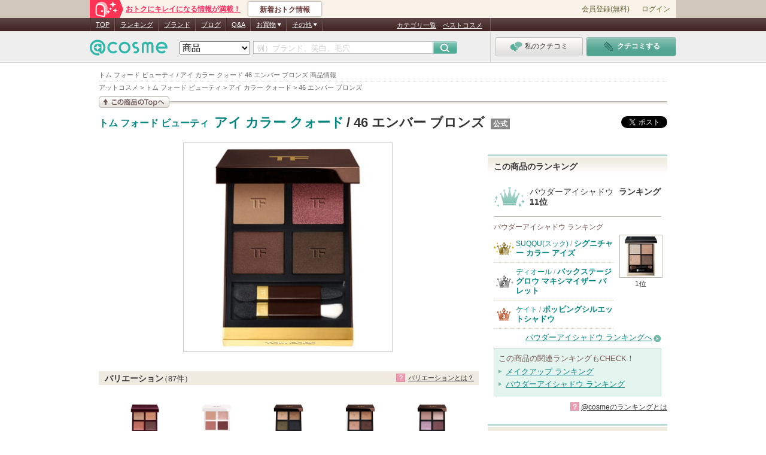

--- FILE ---
content_type: text/html; charset=Shift_JIS
request_url: https://www.cosme.net/variations/1169258/
body_size: 38648
content:
<!DOCTYPE html>
<html lang="ja">
<head>
<meta http-equiv="Content-Type" content="text/html; charset=Shift_JIS" /><script type="text/javascript">(window.NREUM||(NREUM={})).init={privacy:{cookies_enabled:true},ajax:{deny_list:["bam.nr-data.net"]},feature_flags:["soft_nav"]};(window.NREUM||(NREUM={})).loader_config={xpid:"Vg8DU1JbDxAHUVdTAgQHUVc=",licenseKey:"NRJS-1e694c15599e1a4aefd",applicationID:"756155073",browserID:"756155198"};;/*! For license information please see nr-loader-spa-1.308.0.min.js.LICENSE.txt */
(()=>{var e,t,r={384:(e,t,r)=>{"use strict";r.d(t,{NT:()=>a,US:()=>u,Zm:()=>o,bQ:()=>d,dV:()=>c,pV:()=>l});var n=r(6154),i=r(1863),s=r(1910);const a={beacon:"bam.nr-data.net",errorBeacon:"bam.nr-data.net"};function o(){return n.gm.NREUM||(n.gm.NREUM={}),void 0===n.gm.newrelic&&(n.gm.newrelic=n.gm.NREUM),n.gm.NREUM}function c(){let e=o();return e.o||(e.o={ST:n.gm.setTimeout,SI:n.gm.setImmediate||n.gm.setInterval,CT:n.gm.clearTimeout,XHR:n.gm.XMLHttpRequest,REQ:n.gm.Request,EV:n.gm.Event,PR:n.gm.Promise,MO:n.gm.MutationObserver,FETCH:n.gm.fetch,WS:n.gm.WebSocket},(0,s.i)(...Object.values(e.o))),e}function d(e,t){let r=o();r.initializedAgents??={},t.initializedAt={ms:(0,i.t)(),date:new Date},r.initializedAgents[e]=t}function u(e,t){o()[e]=t}function l(){return function(){let e=o();const t=e.info||{};e.info={beacon:a.beacon,errorBeacon:a.errorBeacon,...t}}(),function(){let e=o();const t=e.init||{};e.init={...t}}(),c(),function(){let e=o();const t=e.loader_config||{};e.loader_config={...t}}(),o()}},782:(e,t,r)=>{"use strict";r.d(t,{T:()=>n});const n=r(860).K7.pageViewTiming},860:(e,t,r)=>{"use strict";r.d(t,{$J:()=>u,K7:()=>c,P3:()=>d,XX:()=>i,Yy:()=>o,df:()=>s,qY:()=>n,v4:()=>a});const n="events",i="jserrors",s="browser/blobs",a="rum",o="browser/logs",c={ajax:"ajax",genericEvents:"generic_events",jserrors:i,logging:"logging",metrics:"metrics",pageAction:"page_action",pageViewEvent:"page_view_event",pageViewTiming:"page_view_timing",sessionReplay:"session_replay",sessionTrace:"session_trace",softNav:"soft_navigations",spa:"spa"},d={[c.pageViewEvent]:1,[c.pageViewTiming]:2,[c.metrics]:3,[c.jserrors]:4,[c.spa]:5,[c.ajax]:6,[c.sessionTrace]:7,[c.softNav]:8,[c.sessionReplay]:9,[c.logging]:10,[c.genericEvents]:11},u={[c.pageViewEvent]:a,[c.pageViewTiming]:n,[c.ajax]:n,[c.spa]:n,[c.softNav]:n,[c.metrics]:i,[c.jserrors]:i,[c.sessionTrace]:s,[c.sessionReplay]:s,[c.logging]:o,[c.genericEvents]:"ins"}},944:(e,t,r)=>{"use strict";r.d(t,{R:()=>i});var n=r(3241);function i(e,t){"function"==typeof console.debug&&(console.debug("New Relic Warning: https://github.com/newrelic/newrelic-browser-agent/blob/main/docs/warning-codes.md#".concat(e),t),(0,n.W)({agentIdentifier:null,drained:null,type:"data",name:"warn",feature:"warn",data:{code:e,secondary:t}}))}},993:(e,t,r)=>{"use strict";r.d(t,{A$:()=>s,ET:()=>a,TZ:()=>o,p_:()=>i});var n=r(860);const i={ERROR:"ERROR",WARN:"WARN",INFO:"INFO",DEBUG:"DEBUG",TRACE:"TRACE"},s={OFF:0,ERROR:1,WARN:2,INFO:3,DEBUG:4,TRACE:5},a="log",o=n.K7.logging},1541:(e,t,r)=>{"use strict";r.d(t,{U:()=>i,f:()=>n});const n={MFE:"MFE",BA:"BA"};function i(e,t){if(2!==t?.harvestEndpointVersion)return{};const r=t.agentRef.runtime.appMetadata.agents[0].entityGuid;return e?{"source.id":e.id,"source.name":e.name,"source.type":e.type,"parent.id":e.parent?.id||r,"parent.type":e.parent?.type||n.BA}:{"entity.guid":r,appId:t.agentRef.info.applicationID}}},1687:(e,t,r)=>{"use strict";r.d(t,{Ak:()=>d,Ze:()=>h,x3:()=>u});var n=r(3241),i=r(7836),s=r(3606),a=r(860),o=r(2646);const c={};function d(e,t){const r={staged:!1,priority:a.P3[t]||0};l(e),c[e].get(t)||c[e].set(t,r)}function u(e,t){e&&c[e]&&(c[e].get(t)&&c[e].delete(t),p(e,t,!1),c[e].size&&f(e))}function l(e){if(!e)throw new Error("agentIdentifier required");c[e]||(c[e]=new Map)}function h(e="",t="feature",r=!1){if(l(e),!e||!c[e].get(t)||r)return p(e,t);c[e].get(t).staged=!0,f(e)}function f(e){const t=Array.from(c[e]);t.every(([e,t])=>t.staged)&&(t.sort((e,t)=>e[1].priority-t[1].priority),t.forEach(([t])=>{c[e].delete(t),p(e,t)}))}function p(e,t,r=!0){const a=e?i.ee.get(e):i.ee,c=s.i.handlers;if(!a.aborted&&a.backlog&&c){if((0,n.W)({agentIdentifier:e,type:"lifecycle",name:"drain",feature:t}),r){const e=a.backlog[t],r=c[t];if(r){for(let t=0;e&&t<e.length;++t)g(e[t],r);Object.entries(r).forEach(([e,t])=>{Object.values(t||{}).forEach(t=>{t[0]?.on&&t[0]?.context()instanceof o.y&&t[0].on(e,t[1])})})}}a.isolatedBacklog||delete c[t],a.backlog[t]=null,a.emit("drain-"+t,[])}}function g(e,t){var r=e[1];Object.values(t[r]||{}).forEach(t=>{var r=e[0];if(t[0]===r){var n=t[1],i=e[3],s=e[2];n.apply(i,s)}})}},1738:(e,t,r)=>{"use strict";r.d(t,{U:()=>f,Y:()=>h});var n=r(3241),i=r(9908),s=r(1863),a=r(944),o=r(5701),c=r(3969),d=r(8362),u=r(860),l=r(4261);function h(e,t,r,s){const h=s||r;!h||h[e]&&h[e]!==d.d.prototype[e]||(h[e]=function(){(0,i.p)(c.xV,["API/"+e+"/called"],void 0,u.K7.metrics,r.ee),(0,n.W)({agentIdentifier:r.agentIdentifier,drained:!!o.B?.[r.agentIdentifier],type:"data",name:"api",feature:l.Pl+e,data:{}});try{return t.apply(this,arguments)}catch(e){(0,a.R)(23,e)}})}function f(e,t,r,n,a){const o=e.info;null===r?delete o.jsAttributes[t]:o.jsAttributes[t]=r,(a||null===r)&&(0,i.p)(l.Pl+n,[(0,s.t)(),t,r],void 0,"session",e.ee)}},1741:(e,t,r)=>{"use strict";r.d(t,{W:()=>s});var n=r(944),i=r(4261);class s{#e(e,...t){if(this[e]!==s.prototype[e])return this[e](...t);(0,n.R)(35,e)}addPageAction(e,t){return this.#e(i.hG,e,t)}register(e){return this.#e(i.eY,e)}recordCustomEvent(e,t){return this.#e(i.fF,e,t)}setPageViewName(e,t){return this.#e(i.Fw,e,t)}setCustomAttribute(e,t,r){return this.#e(i.cD,e,t,r)}noticeError(e,t){return this.#e(i.o5,e,t)}setUserId(e,t=!1){return this.#e(i.Dl,e,t)}setApplicationVersion(e){return this.#e(i.nb,e)}setErrorHandler(e){return this.#e(i.bt,e)}addRelease(e,t){return this.#e(i.k6,e,t)}log(e,t){return this.#e(i.$9,e,t)}start(){return this.#e(i.d3)}finished(e){return this.#e(i.BL,e)}recordReplay(){return this.#e(i.CH)}pauseReplay(){return this.#e(i.Tb)}addToTrace(e){return this.#e(i.U2,e)}setCurrentRouteName(e){return this.#e(i.PA,e)}interaction(e){return this.#e(i.dT,e)}wrapLogger(e,t,r){return this.#e(i.Wb,e,t,r)}measure(e,t){return this.#e(i.V1,e,t)}consent(e){return this.#e(i.Pv,e)}}},1863:(e,t,r)=>{"use strict";function n(){return Math.floor(performance.now())}r.d(t,{t:()=>n})},1910:(e,t,r)=>{"use strict";r.d(t,{i:()=>s});var n=r(944);const i=new Map;function s(...e){return e.every(e=>{if(i.has(e))return i.get(e);const t="function"==typeof e?e.toString():"",r=t.includes("[native code]"),s=t.includes("nrWrapper");return r||s||(0,n.R)(64,e?.name||t),i.set(e,r),r})}},2555:(e,t,r)=>{"use strict";r.d(t,{D:()=>o,f:()=>a});var n=r(384),i=r(8122);const s={beacon:n.NT.beacon,errorBeacon:n.NT.errorBeacon,licenseKey:void 0,applicationID:void 0,sa:void 0,queueTime:void 0,applicationTime:void 0,ttGuid:void 0,user:void 0,account:void 0,product:void 0,extra:void 0,jsAttributes:{},userAttributes:void 0,atts:void 0,transactionName:void 0,tNamePlain:void 0};function a(e){try{return!!e.licenseKey&&!!e.errorBeacon&&!!e.applicationID}catch(e){return!1}}const o=e=>(0,i.a)(e,s)},2614:(e,t,r)=>{"use strict";r.d(t,{BB:()=>a,H3:()=>n,g:()=>d,iL:()=>c,tS:()=>o,uh:()=>i,wk:()=>s});const n="NRBA",i="SESSION",s=144e5,a=18e5,o={STARTED:"session-started",PAUSE:"session-pause",RESET:"session-reset",RESUME:"session-resume",UPDATE:"session-update"},c={SAME_TAB:"same-tab",CROSS_TAB:"cross-tab"},d={OFF:0,FULL:1,ERROR:2}},2646:(e,t,r)=>{"use strict";r.d(t,{y:()=>n});class n{constructor(e){this.contextId=e}}},2843:(e,t,r)=>{"use strict";r.d(t,{G:()=>s,u:()=>i});var n=r(3878);function i(e,t=!1,r,i){(0,n.DD)("visibilitychange",function(){if(t)return void("hidden"===document.visibilityState&&e());e(document.visibilityState)},r,i)}function s(e,t,r){(0,n.sp)("pagehide",e,t,r)}},3241:(e,t,r)=>{"use strict";r.d(t,{W:()=>s});var n=r(6154);const i="newrelic";function s(e={}){try{n.gm.dispatchEvent(new CustomEvent(i,{detail:e}))}catch(e){}}},3304:(e,t,r)=>{"use strict";r.d(t,{A:()=>s});var n=r(7836);const i=()=>{const e=new WeakSet;return(t,r)=>{if("object"==typeof r&&null!==r){if(e.has(r))return;e.add(r)}return r}};function s(e){try{return JSON.stringify(e,i())??""}catch(e){try{n.ee.emit("internal-error",[e])}catch(e){}return""}}},3333:(e,t,r)=>{"use strict";r.d(t,{$v:()=>u,TZ:()=>n,Xh:()=>c,Zp:()=>i,kd:()=>d,mq:()=>o,nf:()=>a,qN:()=>s});const n=r(860).K7.genericEvents,i=["auxclick","click","copy","keydown","paste","scrollend"],s=["focus","blur"],a=4,o=1e3,c=2e3,d=["PageAction","UserAction","BrowserPerformance"],u={RESOURCES:"experimental.resources",REGISTER:"register"}},3434:(e,t,r)=>{"use strict";r.d(t,{Jt:()=>s,YM:()=>d});var n=r(7836),i=r(5607);const s="nr@original:".concat(i.W),a=50;var o=Object.prototype.hasOwnProperty,c=!1;function d(e,t){return e||(e=n.ee),r.inPlace=function(e,t,n,i,s){n||(n="");const a="-"===n.charAt(0);for(let o=0;o<t.length;o++){const c=t[o],d=e[c];l(d)||(e[c]=r(d,a?c+n:n,i,c,s))}},r.flag=s,r;function r(t,r,n,c,d){return l(t)?t:(r||(r=""),nrWrapper[s]=t,function(e,t,r){if(Object.defineProperty&&Object.keys)try{return Object.keys(e).forEach(function(r){Object.defineProperty(t,r,{get:function(){return e[r]},set:function(t){return e[r]=t,t}})}),t}catch(e){u([e],r)}for(var n in e)o.call(e,n)&&(t[n]=e[n])}(t,nrWrapper,e),nrWrapper);function nrWrapper(){var s,o,l,h;let f;try{o=this,s=[...arguments],l="function"==typeof n?n(s,o):n||{}}catch(t){u([t,"",[s,o,c],l],e)}i(r+"start",[s,o,c],l,d);const p=performance.now();let g;try{return h=t.apply(o,s),g=performance.now(),h}catch(e){throw g=performance.now(),i(r+"err",[s,o,e],l,d),f=e,f}finally{const e=g-p,t={start:p,end:g,duration:e,isLongTask:e>=a,methodName:c,thrownError:f};t.isLongTask&&i("long-task",[t,o],l,d),i(r+"end",[s,o,h],l,d)}}}function i(r,n,i,s){if(!c||t){var a=c;c=!0;try{e.emit(r,n,i,t,s)}catch(t){u([t,r,n,i],e)}c=a}}}function u(e,t){t||(t=n.ee);try{t.emit("internal-error",e)}catch(e){}}function l(e){return!(e&&"function"==typeof e&&e.apply&&!e[s])}},3606:(e,t,r)=>{"use strict";r.d(t,{i:()=>s});var n=r(9908);s.on=a;var i=s.handlers={};function s(e,t,r,s){a(s||n.d,i,e,t,r)}function a(e,t,r,i,s){s||(s="feature"),e||(e=n.d);var a=t[s]=t[s]||{};(a[r]=a[r]||[]).push([e,i])}},3738:(e,t,r)=>{"use strict";r.d(t,{He:()=>i,Kp:()=>o,Lc:()=>d,Rz:()=>u,TZ:()=>n,bD:()=>s,d3:()=>a,jx:()=>l,sl:()=>h,uP:()=>c});const n=r(860).K7.sessionTrace,i="bstResource",s="resource",a="-start",o="-end",c="fn"+a,d="fn"+o,u="pushState",l=1e3,h=3e4},3785:(e,t,r)=>{"use strict";r.d(t,{R:()=>c,b:()=>d});var n=r(9908),i=r(1863),s=r(860),a=r(3969),o=r(993);function c(e,t,r={},c=o.p_.INFO,d=!0,u,l=(0,i.t)()){(0,n.p)(a.xV,["API/logging/".concat(c.toLowerCase(),"/called")],void 0,s.K7.metrics,e),(0,n.p)(o.ET,[l,t,r,c,d,u],void 0,s.K7.logging,e)}function d(e){return"string"==typeof e&&Object.values(o.p_).some(t=>t===e.toUpperCase().trim())}},3878:(e,t,r)=>{"use strict";function n(e,t){return{capture:e,passive:!1,signal:t}}function i(e,t,r=!1,i){window.addEventListener(e,t,n(r,i))}function s(e,t,r=!1,i){document.addEventListener(e,t,n(r,i))}r.d(t,{DD:()=>s,jT:()=>n,sp:()=>i})},3962:(e,t,r)=>{"use strict";r.d(t,{AM:()=>a,O2:()=>l,OV:()=>s,Qu:()=>h,TZ:()=>c,ih:()=>f,pP:()=>o,t1:()=>u,tC:()=>i,wD:()=>d});var n=r(860);const i=["click","keydown","submit"],s="popstate",a="api",o="initialPageLoad",c=n.K7.softNav,d=5e3,u=500,l={INITIAL_PAGE_LOAD:"",ROUTE_CHANGE:1,UNSPECIFIED:2},h={INTERACTION:1,AJAX:2,CUSTOM_END:3,CUSTOM_TRACER:4},f={IP:"in progress",PF:"pending finish",FIN:"finished",CAN:"cancelled"}},3969:(e,t,r)=>{"use strict";r.d(t,{TZ:()=>n,XG:()=>o,rs:()=>i,xV:()=>a,z_:()=>s});const n=r(860).K7.metrics,i="sm",s="cm",a="storeSupportabilityMetrics",o="storeEventMetrics"},4234:(e,t,r)=>{"use strict";r.d(t,{W:()=>s});var n=r(7836),i=r(1687);class s{constructor(e,t){this.agentIdentifier=e,this.ee=n.ee.get(e),this.featureName=t,this.blocked=!1}deregisterDrain(){(0,i.x3)(this.agentIdentifier,this.featureName)}}},4261:(e,t,r)=>{"use strict";r.d(t,{$9:()=>u,BL:()=>c,CH:()=>p,Dl:()=>R,Fw:()=>w,PA:()=>v,Pl:()=>n,Pv:()=>A,Tb:()=>h,U2:()=>a,V1:()=>E,Wb:()=>T,bt:()=>y,cD:()=>b,d3:()=>x,dT:()=>d,eY:()=>g,fF:()=>f,hG:()=>s,hw:()=>i,k6:()=>o,nb:()=>m,o5:()=>l});const n="api-",i=n+"ixn-",s="addPageAction",a="addToTrace",o="addRelease",c="finished",d="interaction",u="log",l="noticeError",h="pauseReplay",f="recordCustomEvent",p="recordReplay",g="register",m="setApplicationVersion",v="setCurrentRouteName",b="setCustomAttribute",y="setErrorHandler",w="setPageViewName",R="setUserId",x="start",T="wrapLogger",E="measure",A="consent"},5205:(e,t,r)=>{"use strict";r.d(t,{j:()=>S});var n=r(384),i=r(1741);var s=r(2555),a=r(3333);const o=e=>{if(!e||"string"!=typeof e)return!1;try{document.createDocumentFragment().querySelector(e)}catch{return!1}return!0};var c=r(2614),d=r(944),u=r(8122);const l="[data-nr-mask]",h=e=>(0,u.a)(e,(()=>{const e={feature_flags:[],experimental:{allow_registered_children:!1,resources:!1},mask_selector:"*",block_selector:"[data-nr-block]",mask_input_options:{color:!1,date:!1,"datetime-local":!1,email:!1,month:!1,number:!1,range:!1,search:!1,tel:!1,text:!1,time:!1,url:!1,week:!1,textarea:!1,select:!1,password:!0}};return{ajax:{deny_list:void 0,block_internal:!0,enabled:!0,autoStart:!0},api:{get allow_registered_children(){return e.feature_flags.includes(a.$v.REGISTER)||e.experimental.allow_registered_children},set allow_registered_children(t){e.experimental.allow_registered_children=t},duplicate_registered_data:!1},browser_consent_mode:{enabled:!1},distributed_tracing:{enabled:void 0,exclude_newrelic_header:void 0,cors_use_newrelic_header:void 0,cors_use_tracecontext_headers:void 0,allowed_origins:void 0},get feature_flags(){return e.feature_flags},set feature_flags(t){e.feature_flags=t},generic_events:{enabled:!0,autoStart:!0},harvest:{interval:30},jserrors:{enabled:!0,autoStart:!0},logging:{enabled:!0,autoStart:!0},metrics:{enabled:!0,autoStart:!0},obfuscate:void 0,page_action:{enabled:!0},page_view_event:{enabled:!0,autoStart:!0},page_view_timing:{enabled:!0,autoStart:!0},performance:{capture_marks:!1,capture_measures:!1,capture_detail:!0,resources:{get enabled(){return e.feature_flags.includes(a.$v.RESOURCES)||e.experimental.resources},set enabled(t){e.experimental.resources=t},asset_types:[],first_party_domains:[],ignore_newrelic:!0}},privacy:{cookies_enabled:!0},proxy:{assets:void 0,beacon:void 0},session:{expiresMs:c.wk,inactiveMs:c.BB},session_replay:{autoStart:!0,enabled:!1,preload:!1,sampling_rate:10,error_sampling_rate:100,collect_fonts:!1,inline_images:!1,fix_stylesheets:!0,mask_all_inputs:!0,get mask_text_selector(){return e.mask_selector},set mask_text_selector(t){o(t)?e.mask_selector="".concat(t,",").concat(l):""===t||null===t?e.mask_selector=l:(0,d.R)(5,t)},get block_class(){return"nr-block"},get ignore_class(){return"nr-ignore"},get mask_text_class(){return"nr-mask"},get block_selector(){return e.block_selector},set block_selector(t){o(t)?e.block_selector+=",".concat(t):""!==t&&(0,d.R)(6,t)},get mask_input_options(){return e.mask_input_options},set mask_input_options(t){t&&"object"==typeof t?e.mask_input_options={...t,password:!0}:(0,d.R)(7,t)}},session_trace:{enabled:!0,autoStart:!0},soft_navigations:{enabled:!0,autoStart:!0},spa:{enabled:!0,autoStart:!0},ssl:void 0,user_actions:{enabled:!0,elementAttributes:["id","className","tagName","type"]}}})());var f=r(6154),p=r(9324);let g=0;const m={buildEnv:p.F3,distMethod:p.Xs,version:p.xv,originTime:f.WN},v={consented:!1},b={appMetadata:{},get consented(){return this.session?.state?.consent||v.consented},set consented(e){v.consented=e},customTransaction:void 0,denyList:void 0,disabled:!1,harvester:void 0,isolatedBacklog:!1,isRecording:!1,loaderType:void 0,maxBytes:3e4,obfuscator:void 0,onerror:void 0,ptid:void 0,releaseIds:{},session:void 0,timeKeeper:void 0,registeredEntities:[],jsAttributesMetadata:{bytes:0},get harvestCount(){return++g}},y=e=>{const t=(0,u.a)(e,b),r=Object.keys(m).reduce((e,t)=>(e[t]={value:m[t],writable:!1,configurable:!0,enumerable:!0},e),{});return Object.defineProperties(t,r)};var w=r(5701);const R=e=>{const t=e.startsWith("http");e+="/",r.p=t?e:"https://"+e};var x=r(7836),T=r(3241);const E={accountID:void 0,trustKey:void 0,agentID:void 0,licenseKey:void 0,applicationID:void 0,xpid:void 0},A=e=>(0,u.a)(e,E),_=new Set;function S(e,t={},r,a){let{init:o,info:c,loader_config:d,runtime:u={},exposed:l=!0}=t;if(!c){const e=(0,n.pV)();o=e.init,c=e.info,d=e.loader_config}e.init=h(o||{}),e.loader_config=A(d||{}),c.jsAttributes??={},f.bv&&(c.jsAttributes.isWorker=!0),e.info=(0,s.D)(c);const p=e.init,g=[c.beacon,c.errorBeacon];_.has(e.agentIdentifier)||(p.proxy.assets&&(R(p.proxy.assets),g.push(p.proxy.assets)),p.proxy.beacon&&g.push(p.proxy.beacon),e.beacons=[...g],function(e){const t=(0,n.pV)();Object.getOwnPropertyNames(i.W.prototype).forEach(r=>{const n=i.W.prototype[r];if("function"!=typeof n||"constructor"===n)return;let s=t[r];e[r]&&!1!==e.exposed&&"micro-agent"!==e.runtime?.loaderType&&(t[r]=(...t)=>{const n=e[r](...t);return s?s(...t):n})})}(e),(0,n.US)("activatedFeatures",w.B)),u.denyList=[...p.ajax.deny_list||[],...p.ajax.block_internal?g:[]],u.ptid=e.agentIdentifier,u.loaderType=r,e.runtime=y(u),_.has(e.agentIdentifier)||(e.ee=x.ee.get(e.agentIdentifier),e.exposed=l,(0,T.W)({agentIdentifier:e.agentIdentifier,drained:!!w.B?.[e.agentIdentifier],type:"lifecycle",name:"initialize",feature:void 0,data:e.config})),_.add(e.agentIdentifier)}},5270:(e,t,r)=>{"use strict";r.d(t,{Aw:()=>a,SR:()=>s,rF:()=>o});var n=r(384),i=r(7767);function s(e){return!!(0,n.dV)().o.MO&&(0,i.V)(e)&&!0===e?.session_trace.enabled}function a(e){return!0===e?.session_replay.preload&&s(e)}function o(e,t){try{if("string"==typeof t?.type){if("password"===t.type.toLowerCase())return"*".repeat(e?.length||0);if(void 0!==t?.dataset?.nrUnmask||t?.classList?.contains("nr-unmask"))return e}}catch(e){}return"string"==typeof e?e.replace(/[\S]/g,"*"):"*".repeat(e?.length||0)}},5289:(e,t,r)=>{"use strict";r.d(t,{GG:()=>a,Qr:()=>c,sB:()=>o});var n=r(3878),i=r(6389);function s(){return"undefined"==typeof document||"complete"===document.readyState}function a(e,t){if(s())return e();const r=(0,i.J)(e),a=setInterval(()=>{s()&&(clearInterval(a),r())},500);(0,n.sp)("load",r,t)}function o(e){if(s())return e();(0,n.DD)("DOMContentLoaded",e)}function c(e){if(s())return e();(0,n.sp)("popstate",e)}},5607:(e,t,r)=>{"use strict";r.d(t,{W:()=>n});const n=(0,r(9566).bz)()},5701:(e,t,r)=>{"use strict";r.d(t,{B:()=>s,t:()=>a});var n=r(3241);const i=new Set,s={};function a(e,t){const r=t.agentIdentifier;s[r]??={},e&&"object"==typeof e&&(i.has(r)||(t.ee.emit("rumresp",[e]),s[r]=e,i.add(r),(0,n.W)({agentIdentifier:r,loaded:!0,drained:!0,type:"lifecycle",name:"load",feature:void 0,data:e})))}},6154:(e,t,r)=>{"use strict";r.d(t,{OF:()=>d,RI:()=>i,WN:()=>h,bv:()=>s,eN:()=>f,gm:()=>a,lR:()=>l,m:()=>c,mw:()=>o,sb:()=>u});var n=r(1863);const i="undefined"!=typeof window&&!!window.document,s="undefined"!=typeof WorkerGlobalScope&&("undefined"!=typeof self&&self instanceof WorkerGlobalScope&&self.navigator instanceof WorkerNavigator||"undefined"!=typeof globalThis&&globalThis instanceof WorkerGlobalScope&&globalThis.navigator instanceof WorkerNavigator),a=i?window:"undefined"!=typeof WorkerGlobalScope&&("undefined"!=typeof self&&self instanceof WorkerGlobalScope&&self||"undefined"!=typeof globalThis&&globalThis instanceof WorkerGlobalScope&&globalThis),o=Boolean("hidden"===a?.document?.visibilityState),c=""+a?.location,d=/iPad|iPhone|iPod/.test(a.navigator?.userAgent),u=d&&"undefined"==typeof SharedWorker,l=(()=>{const e=a.navigator?.userAgent?.match(/Firefox[/\s](\d+\.\d+)/);return Array.isArray(e)&&e.length>=2?+e[1]:0})(),h=Date.now()-(0,n.t)(),f=()=>"undefined"!=typeof PerformanceNavigationTiming&&a?.performance?.getEntriesByType("navigation")?.[0]?.responseStart},6344:(e,t,r)=>{"use strict";r.d(t,{BB:()=>u,Qb:()=>l,TZ:()=>i,Ug:()=>a,Vh:()=>s,_s:()=>o,bc:()=>d,yP:()=>c});var n=r(2614);const i=r(860).K7.sessionReplay,s="errorDuringReplay",a=.12,o={DomContentLoaded:0,Load:1,FullSnapshot:2,IncrementalSnapshot:3,Meta:4,Custom:5},c={[n.g.ERROR]:15e3,[n.g.FULL]:3e5,[n.g.OFF]:0},d={RESET:{message:"Session was reset",sm:"Reset"},IMPORT:{message:"Recorder failed to import",sm:"Import"},TOO_MANY:{message:"429: Too Many Requests",sm:"Too-Many"},TOO_BIG:{message:"Payload was too large",sm:"Too-Big"},CROSS_TAB:{message:"Session Entity was set to OFF on another tab",sm:"Cross-Tab"},ENTITLEMENTS:{message:"Session Replay is not allowed and will not be started",sm:"Entitlement"}},u=5e3,l={API:"api",RESUME:"resume",SWITCH_TO_FULL:"switchToFull",INITIALIZE:"initialize",PRELOAD:"preload"}},6389:(e,t,r)=>{"use strict";function n(e,t=500,r={}){const n=r?.leading||!1;let i;return(...r)=>{n&&void 0===i&&(e.apply(this,r),i=setTimeout(()=>{i=clearTimeout(i)},t)),n||(clearTimeout(i),i=setTimeout(()=>{e.apply(this,r)},t))}}function i(e){let t=!1;return(...r)=>{t||(t=!0,e.apply(this,r))}}r.d(t,{J:()=>i,s:()=>n})},6630:(e,t,r)=>{"use strict";r.d(t,{T:()=>n});const n=r(860).K7.pageViewEvent},6774:(e,t,r)=>{"use strict";r.d(t,{T:()=>n});const n=r(860).K7.jserrors},7295:(e,t,r)=>{"use strict";r.d(t,{Xv:()=>a,gX:()=>i,iW:()=>s});var n=[];function i(e){if(!e||s(e))return!1;if(0===n.length)return!0;if("*"===n[0].hostname)return!1;for(var t=0;t<n.length;t++){var r=n[t];if(r.hostname.test(e.hostname)&&r.pathname.test(e.pathname))return!1}return!0}function s(e){return void 0===e.hostname}function a(e){if(n=[],e&&e.length)for(var t=0;t<e.length;t++){let r=e[t];if(!r)continue;if("*"===r)return void(n=[{hostname:"*"}]);0===r.indexOf("http://")?r=r.substring(7):0===r.indexOf("https://")&&(r=r.substring(8));const i=r.indexOf("/");let s,a;i>0?(s=r.substring(0,i),a=r.substring(i)):(s=r,a="*");let[c]=s.split(":");n.push({hostname:o(c),pathname:o(a,!0)})}}function o(e,t=!1){const r=e.replace(/[.+?^${}()|[\]\\]/g,e=>"\\"+e).replace(/\*/g,".*?");return new RegExp((t?"^":"")+r+"$")}},7485:(e,t,r)=>{"use strict";r.d(t,{D:()=>i});var n=r(6154);function i(e){if(0===(e||"").indexOf("data:"))return{protocol:"data"};try{const t=new URL(e,location.href),r={port:t.port,hostname:t.hostname,pathname:t.pathname,search:t.search,protocol:t.protocol.slice(0,t.protocol.indexOf(":")),sameOrigin:t.protocol===n.gm?.location?.protocol&&t.host===n.gm?.location?.host};return r.port&&""!==r.port||("http:"===t.protocol&&(r.port="80"),"https:"===t.protocol&&(r.port="443")),r.pathname&&""!==r.pathname?r.pathname.startsWith("/")||(r.pathname="/".concat(r.pathname)):r.pathname="/",r}catch(e){return{}}}},7699:(e,t,r)=>{"use strict";r.d(t,{It:()=>s,KC:()=>o,No:()=>i,qh:()=>a});var n=r(860);const i=16e3,s=1e6,a="SESSION_ERROR",o={[n.K7.logging]:!0,[n.K7.genericEvents]:!1,[n.K7.jserrors]:!1,[n.K7.ajax]:!1}},7767:(e,t,r)=>{"use strict";r.d(t,{V:()=>i});var n=r(6154);const i=e=>n.RI&&!0===e?.privacy.cookies_enabled},7836:(e,t,r)=>{"use strict";r.d(t,{P:()=>o,ee:()=>c});var n=r(384),i=r(8990),s=r(2646),a=r(5607);const o="nr@context:".concat(a.W),c=function e(t,r){var n={},a={},u={},l=!1;try{l=16===r.length&&d.initializedAgents?.[r]?.runtime.isolatedBacklog}catch(e){}var h={on:p,addEventListener:p,removeEventListener:function(e,t){var r=n[e];if(!r)return;for(var i=0;i<r.length;i++)r[i]===t&&r.splice(i,1)},emit:function(e,r,n,i,s){!1!==s&&(s=!0);if(c.aborted&&!i)return;t&&s&&t.emit(e,r,n);var o=f(n);g(e).forEach(e=>{e.apply(o,r)});var d=v()[a[e]];d&&d.push([h,e,r,o]);return o},get:m,listeners:g,context:f,buffer:function(e,t){const r=v();if(t=t||"feature",h.aborted)return;Object.entries(e||{}).forEach(([e,n])=>{a[n]=t,t in r||(r[t]=[])})},abort:function(){h._aborted=!0,Object.keys(h.backlog).forEach(e=>{delete h.backlog[e]})},isBuffering:function(e){return!!v()[a[e]]},debugId:r,backlog:l?{}:t&&"object"==typeof t.backlog?t.backlog:{},isolatedBacklog:l};return Object.defineProperty(h,"aborted",{get:()=>{let e=h._aborted||!1;return e||(t&&(e=t.aborted),e)}}),h;function f(e){return e&&e instanceof s.y?e:e?(0,i.I)(e,o,()=>new s.y(o)):new s.y(o)}function p(e,t){n[e]=g(e).concat(t)}function g(e){return n[e]||[]}function m(t){return u[t]=u[t]||e(h,t)}function v(){return h.backlog}}(void 0,"globalEE"),d=(0,n.Zm)();d.ee||(d.ee=c)},8122:(e,t,r)=>{"use strict";r.d(t,{a:()=>i});var n=r(944);function i(e,t){try{if(!e||"object"!=typeof e)return(0,n.R)(3);if(!t||"object"!=typeof t)return(0,n.R)(4);const r=Object.create(Object.getPrototypeOf(t),Object.getOwnPropertyDescriptors(t)),s=0===Object.keys(r).length?e:r;for(let a in s)if(void 0!==e[a])try{if(null===e[a]){r[a]=null;continue}Array.isArray(e[a])&&Array.isArray(t[a])?r[a]=Array.from(new Set([...e[a],...t[a]])):"object"==typeof e[a]&&"object"==typeof t[a]?r[a]=i(e[a],t[a]):r[a]=e[a]}catch(e){r[a]||(0,n.R)(1,e)}return r}catch(e){(0,n.R)(2,e)}}},8139:(e,t,r)=>{"use strict";r.d(t,{u:()=>h});var n=r(7836),i=r(3434),s=r(8990),a=r(6154);const o={},c=a.gm.XMLHttpRequest,d="addEventListener",u="removeEventListener",l="nr@wrapped:".concat(n.P);function h(e){var t=function(e){return(e||n.ee).get("events")}(e);if(o[t.debugId]++)return t;o[t.debugId]=1;var r=(0,i.YM)(t,!0);function h(e){r.inPlace(e,[d,u],"-",p)}function p(e,t){return e[1]}return"getPrototypeOf"in Object&&(a.RI&&f(document,h),c&&f(c.prototype,h),f(a.gm,h)),t.on(d+"-start",function(e,t){var n=e[1];if(null!==n&&("function"==typeof n||"object"==typeof n)&&"newrelic"!==e[0]){var i=(0,s.I)(n,l,function(){var e={object:function(){if("function"!=typeof n.handleEvent)return;return n.handleEvent.apply(n,arguments)},function:n}[typeof n];return e?r(e,"fn-",null,e.name||"anonymous"):n});this.wrapped=e[1]=i}}),t.on(u+"-start",function(e){e[1]=this.wrapped||e[1]}),t}function f(e,t,...r){let n=e;for(;"object"==typeof n&&!Object.prototype.hasOwnProperty.call(n,d);)n=Object.getPrototypeOf(n);n&&t(n,...r)}},8362:(e,t,r)=>{"use strict";r.d(t,{d:()=>s});var n=r(9566),i=r(1741);class s extends i.W{agentIdentifier=(0,n.LA)(16)}},8374:(e,t,r)=>{r.nc=(()=>{try{return document?.currentScript?.nonce}catch(e){}return""})()},8990:(e,t,r)=>{"use strict";r.d(t,{I:()=>i});var n=Object.prototype.hasOwnProperty;function i(e,t,r){if(n.call(e,t))return e[t];var i=r();if(Object.defineProperty&&Object.keys)try{return Object.defineProperty(e,t,{value:i,writable:!0,enumerable:!1}),i}catch(e){}return e[t]=i,i}},9119:(e,t,r)=>{"use strict";r.d(t,{L:()=>s});var n=/([^?#]*)[^#]*(#[^?]*|$).*/,i=/([^?#]*)().*/;function s(e,t){return e?e.replace(t?n:i,"$1$2"):e}},9300:(e,t,r)=>{"use strict";r.d(t,{T:()=>n});const n=r(860).K7.ajax},9324:(e,t,r)=>{"use strict";r.d(t,{AJ:()=>a,F3:()=>i,Xs:()=>s,Yq:()=>o,xv:()=>n});const n="1.308.0",i="PROD",s="CDN",a="@newrelic/rrweb",o="1.0.1"},9566:(e,t,r)=>{"use strict";r.d(t,{LA:()=>o,ZF:()=>c,bz:()=>a,el:()=>d});var n=r(6154);const i="xxxxxxxx-xxxx-4xxx-yxxx-xxxxxxxxxxxx";function s(e,t){return e?15&e[t]:16*Math.random()|0}function a(){const e=n.gm?.crypto||n.gm?.msCrypto;let t,r=0;return e&&e.getRandomValues&&(t=e.getRandomValues(new Uint8Array(30))),i.split("").map(e=>"x"===e?s(t,r++).toString(16):"y"===e?(3&s()|8).toString(16):e).join("")}function o(e){const t=n.gm?.crypto||n.gm?.msCrypto;let r,i=0;t&&t.getRandomValues&&(r=t.getRandomValues(new Uint8Array(e)));const a=[];for(var o=0;o<e;o++)a.push(s(r,i++).toString(16));return a.join("")}function c(){return o(16)}function d(){return o(32)}},9908:(e,t,r)=>{"use strict";r.d(t,{d:()=>n,p:()=>i});var n=r(7836).ee.get("handle");function i(e,t,r,i,s){s?(s.buffer([e],i),s.emit(e,t,r)):(n.buffer([e],i),n.emit(e,t,r))}}},n={};function i(e){var t=n[e];if(void 0!==t)return t.exports;var s=n[e]={exports:{}};return r[e](s,s.exports,i),s.exports}i.m=r,i.d=(e,t)=>{for(var r in t)i.o(t,r)&&!i.o(e,r)&&Object.defineProperty(e,r,{enumerable:!0,get:t[r]})},i.f={},i.e=e=>Promise.all(Object.keys(i.f).reduce((t,r)=>(i.f[r](e,t),t),[])),i.u=e=>({212:"nr-spa-compressor",249:"nr-spa-recorder",478:"nr-spa"}[e]+"-1.308.0.min.js"),i.o=(e,t)=>Object.prototype.hasOwnProperty.call(e,t),e={},t="NRBA-1.308.0.PROD:",i.l=(r,n,s,a)=>{if(e[r])e[r].push(n);else{var o,c;if(void 0!==s)for(var d=document.getElementsByTagName("script"),u=0;u<d.length;u++){var l=d[u];if(l.getAttribute("src")==r||l.getAttribute("data-webpack")==t+s){o=l;break}}if(!o){c=!0;var h={478:"sha512-RSfSVnmHk59T/uIPbdSE0LPeqcEdF4/+XhfJdBuccH5rYMOEZDhFdtnh6X6nJk7hGpzHd9Ujhsy7lZEz/ORYCQ==",249:"sha512-ehJXhmntm85NSqW4MkhfQqmeKFulra3klDyY0OPDUE+sQ3GokHlPh1pmAzuNy//3j4ac6lzIbmXLvGQBMYmrkg==",212:"sha512-B9h4CR46ndKRgMBcK+j67uSR2RCnJfGefU+A7FrgR/k42ovXy5x/MAVFiSvFxuVeEk/pNLgvYGMp1cBSK/G6Fg=="};(o=document.createElement("script")).charset="utf-8",i.nc&&o.setAttribute("nonce",i.nc),o.setAttribute("data-webpack",t+s),o.src=r,0!==o.src.indexOf(window.location.origin+"/")&&(o.crossOrigin="anonymous"),h[a]&&(o.integrity=h[a])}e[r]=[n];var f=(t,n)=>{o.onerror=o.onload=null,clearTimeout(p);var i=e[r];if(delete e[r],o.parentNode&&o.parentNode.removeChild(o),i&&i.forEach(e=>e(n)),t)return t(n)},p=setTimeout(f.bind(null,void 0,{type:"timeout",target:o}),12e4);o.onerror=f.bind(null,o.onerror),o.onload=f.bind(null,o.onload),c&&document.head.appendChild(o)}},i.r=e=>{"undefined"!=typeof Symbol&&Symbol.toStringTag&&Object.defineProperty(e,Symbol.toStringTag,{value:"Module"}),Object.defineProperty(e,"__esModule",{value:!0})},i.p="https://js-agent.newrelic.com/",(()=>{var e={38:0,788:0};i.f.j=(t,r)=>{var n=i.o(e,t)?e[t]:void 0;if(0!==n)if(n)r.push(n[2]);else{var s=new Promise((r,i)=>n=e[t]=[r,i]);r.push(n[2]=s);var a=i.p+i.u(t),o=new Error;i.l(a,r=>{if(i.o(e,t)&&(0!==(n=e[t])&&(e[t]=void 0),n)){var s=r&&("load"===r.type?"missing":r.type),a=r&&r.target&&r.target.src;o.message="Loading chunk "+t+" failed: ("+s+": "+a+")",o.name="ChunkLoadError",o.type=s,o.request=a,n[1](o)}},"chunk-"+t,t)}};var t=(t,r)=>{var n,s,[a,o,c]=r,d=0;if(a.some(t=>0!==e[t])){for(n in o)i.o(o,n)&&(i.m[n]=o[n]);if(c)c(i)}for(t&&t(r);d<a.length;d++)s=a[d],i.o(e,s)&&e[s]&&e[s][0](),e[s]=0},r=self["webpackChunk:NRBA-1.308.0.PROD"]=self["webpackChunk:NRBA-1.308.0.PROD"]||[];r.forEach(t.bind(null,0)),r.push=t.bind(null,r.push.bind(r))})(),(()=>{"use strict";i(8374);var e=i(8362),t=i(860);const r=Object.values(t.K7);var n=i(5205);var s=i(9908),a=i(1863),o=i(4261),c=i(1738);var d=i(1687),u=i(4234),l=i(5289),h=i(6154),f=i(944),p=i(5270),g=i(7767),m=i(6389),v=i(7699);class b extends u.W{constructor(e,t){super(e.agentIdentifier,t),this.agentRef=e,this.abortHandler=void 0,this.featAggregate=void 0,this.loadedSuccessfully=void 0,this.onAggregateImported=new Promise(e=>{this.loadedSuccessfully=e}),this.deferred=Promise.resolve(),!1===e.init[this.featureName].autoStart?this.deferred=new Promise((t,r)=>{this.ee.on("manual-start-all",(0,m.J)(()=>{(0,d.Ak)(e.agentIdentifier,this.featureName),t()}))}):(0,d.Ak)(e.agentIdentifier,t)}importAggregator(e,t,r={}){if(this.featAggregate)return;const n=async()=>{let n;await this.deferred;try{if((0,g.V)(e.init)){const{setupAgentSession:t}=await i.e(478).then(i.bind(i,8766));n=t(e)}}catch(e){(0,f.R)(20,e),this.ee.emit("internal-error",[e]),(0,s.p)(v.qh,[e],void 0,this.featureName,this.ee)}try{if(!this.#t(this.featureName,n,e.init))return(0,d.Ze)(this.agentIdentifier,this.featureName),void this.loadedSuccessfully(!1);const{Aggregate:i}=await t();this.featAggregate=new i(e,r),e.runtime.harvester.initializedAggregates.push(this.featAggregate),this.loadedSuccessfully(!0)}catch(e){(0,f.R)(34,e),this.abortHandler?.(),(0,d.Ze)(this.agentIdentifier,this.featureName,!0),this.loadedSuccessfully(!1),this.ee&&this.ee.abort()}};h.RI?(0,l.GG)(()=>n(),!0):n()}#t(e,r,n){if(this.blocked)return!1;switch(e){case t.K7.sessionReplay:return(0,p.SR)(n)&&!!r;case t.K7.sessionTrace:return!!r;default:return!0}}}var y=i(6630),w=i(2614),R=i(3241);class x extends b{static featureName=y.T;constructor(e){var t;super(e,y.T),this.setupInspectionEvents(e.agentIdentifier),t=e,(0,c.Y)(o.Fw,function(e,r){"string"==typeof e&&("/"!==e.charAt(0)&&(e="/"+e),t.runtime.customTransaction=(r||"http://custom.transaction")+e,(0,s.p)(o.Pl+o.Fw,[(0,a.t)()],void 0,void 0,t.ee))},t),this.importAggregator(e,()=>i.e(478).then(i.bind(i,2467)))}setupInspectionEvents(e){const t=(t,r)=>{t&&(0,R.W)({agentIdentifier:e,timeStamp:t.timeStamp,loaded:"complete"===t.target.readyState,type:"window",name:r,data:t.target.location+""})};(0,l.sB)(e=>{t(e,"DOMContentLoaded")}),(0,l.GG)(e=>{t(e,"load")}),(0,l.Qr)(e=>{t(e,"navigate")}),this.ee.on(w.tS.UPDATE,(t,r)=>{(0,R.W)({agentIdentifier:e,type:"lifecycle",name:"session",data:r})})}}var T=i(384);class E extends e.d{constructor(e){var t;(super(),h.gm)?(this.features={},(0,T.bQ)(this.agentIdentifier,this),this.desiredFeatures=new Set(e.features||[]),this.desiredFeatures.add(x),(0,n.j)(this,e,e.loaderType||"agent"),t=this,(0,c.Y)(o.cD,function(e,r,n=!1){if("string"==typeof e){if(["string","number","boolean"].includes(typeof r)||null===r)return(0,c.U)(t,e,r,o.cD,n);(0,f.R)(40,typeof r)}else(0,f.R)(39,typeof e)},t),function(e){(0,c.Y)(o.Dl,function(t,r=!1){if("string"!=typeof t&&null!==t)return void(0,f.R)(41,typeof t);const n=e.info.jsAttributes["enduser.id"];r&&null!=n&&n!==t?(0,s.p)(o.Pl+"setUserIdAndResetSession",[t],void 0,"session",e.ee):(0,c.U)(e,"enduser.id",t,o.Dl,!0)},e)}(this),function(e){(0,c.Y)(o.nb,function(t){if("string"==typeof t||null===t)return(0,c.U)(e,"application.version",t,o.nb,!1);(0,f.R)(42,typeof t)},e)}(this),function(e){(0,c.Y)(o.d3,function(){e.ee.emit("manual-start-all")},e)}(this),function(e){(0,c.Y)(o.Pv,function(t=!0){if("boolean"==typeof t){if((0,s.p)(o.Pl+o.Pv,[t],void 0,"session",e.ee),e.runtime.consented=t,t){const t=e.features.page_view_event;t.onAggregateImported.then(e=>{const r=t.featAggregate;e&&!r.sentRum&&r.sendRum()})}}else(0,f.R)(65,typeof t)},e)}(this),this.run()):(0,f.R)(21)}get config(){return{info:this.info,init:this.init,loader_config:this.loader_config,runtime:this.runtime}}get api(){return this}run(){try{const e=function(e){const t={};return r.forEach(r=>{t[r]=!!e[r]?.enabled}),t}(this.init),n=[...this.desiredFeatures];n.sort((e,r)=>t.P3[e.featureName]-t.P3[r.featureName]),n.forEach(r=>{if(!e[r.featureName]&&r.featureName!==t.K7.pageViewEvent)return;if(r.featureName===t.K7.spa)return void(0,f.R)(67);const n=function(e){switch(e){case t.K7.ajax:return[t.K7.jserrors];case t.K7.sessionTrace:return[t.K7.ajax,t.K7.pageViewEvent];case t.K7.sessionReplay:return[t.K7.sessionTrace];case t.K7.pageViewTiming:return[t.K7.pageViewEvent];default:return[]}}(r.featureName).filter(e=>!(e in this.features));n.length>0&&(0,f.R)(36,{targetFeature:r.featureName,missingDependencies:n}),this.features[r.featureName]=new r(this)})}catch(e){(0,f.R)(22,e);for(const e in this.features)this.features[e].abortHandler?.();const t=(0,T.Zm)();delete t.initializedAgents[this.agentIdentifier]?.features,delete this.sharedAggregator;return t.ee.get(this.agentIdentifier).abort(),!1}}}var A=i(2843),_=i(782);class S extends b{static featureName=_.T;constructor(e){super(e,_.T),h.RI&&((0,A.u)(()=>(0,s.p)("docHidden",[(0,a.t)()],void 0,_.T,this.ee),!0),(0,A.G)(()=>(0,s.p)("winPagehide",[(0,a.t)()],void 0,_.T,this.ee)),this.importAggregator(e,()=>i.e(478).then(i.bind(i,9917))))}}var O=i(3969);class I extends b{static featureName=O.TZ;constructor(e){super(e,O.TZ),h.RI&&document.addEventListener("securitypolicyviolation",e=>{(0,s.p)(O.xV,["Generic/CSPViolation/Detected"],void 0,this.featureName,this.ee)}),this.importAggregator(e,()=>i.e(478).then(i.bind(i,6555)))}}var N=i(6774),P=i(3878),k=i(3304);class D{constructor(e,t,r,n,i){this.name="UncaughtError",this.message="string"==typeof e?e:(0,k.A)(e),this.sourceURL=t,this.line=r,this.column=n,this.__newrelic=i}}function C(e){return M(e)?e:new D(void 0!==e?.message?e.message:e,e?.filename||e?.sourceURL,e?.lineno||e?.line,e?.colno||e?.col,e?.__newrelic,e?.cause)}function j(e){const t="Unhandled Promise Rejection: ";if(!e?.reason)return;if(M(e.reason)){try{e.reason.message.startsWith(t)||(e.reason.message=t+e.reason.message)}catch(e){}return C(e.reason)}const r=C(e.reason);return(r.message||"").startsWith(t)||(r.message=t+r.message),r}function L(e){if(e.error instanceof SyntaxError&&!/:\d+$/.test(e.error.stack?.trim())){const t=new D(e.message,e.filename,e.lineno,e.colno,e.error.__newrelic,e.cause);return t.name=SyntaxError.name,t}return M(e.error)?e.error:C(e)}function M(e){return e instanceof Error&&!!e.stack}function H(e,r,n,i,o=(0,a.t)()){"string"==typeof e&&(e=new Error(e)),(0,s.p)("err",[e,o,!1,r,n.runtime.isRecording,void 0,i],void 0,t.K7.jserrors,n.ee),(0,s.p)("uaErr",[],void 0,t.K7.genericEvents,n.ee)}var B=i(1541),K=i(993),W=i(3785);function U(e,{customAttributes:t={},level:r=K.p_.INFO}={},n,i,s=(0,a.t)()){(0,W.R)(n.ee,e,t,r,!1,i,s)}function F(e,r,n,i,c=(0,a.t)()){(0,s.p)(o.Pl+o.hG,[c,e,r,i],void 0,t.K7.genericEvents,n.ee)}function V(e,r,n,i,c=(0,a.t)()){const{start:d,end:u,customAttributes:l}=r||{},h={customAttributes:l||{}};if("object"!=typeof h.customAttributes||"string"!=typeof e||0===e.length)return void(0,f.R)(57);const p=(e,t)=>null==e?t:"number"==typeof e?e:e instanceof PerformanceMark?e.startTime:Number.NaN;if(h.start=p(d,0),h.end=p(u,c),Number.isNaN(h.start)||Number.isNaN(h.end))(0,f.R)(57);else{if(h.duration=h.end-h.start,!(h.duration<0))return(0,s.p)(o.Pl+o.V1,[h,e,i],void 0,t.K7.genericEvents,n.ee),h;(0,f.R)(58)}}function G(e,r={},n,i,c=(0,a.t)()){(0,s.p)(o.Pl+o.fF,[c,e,r,i],void 0,t.K7.genericEvents,n.ee)}function z(e){(0,c.Y)(o.eY,function(t){return Y(e,t)},e)}function Y(e,r,n){(0,f.R)(54,"newrelic.register"),r||={},r.type=B.f.MFE,r.licenseKey||=e.info.licenseKey,r.blocked=!1,r.parent=n||{},Array.isArray(r.tags)||(r.tags=[]);const i={};r.tags.forEach(e=>{"name"!==e&&"id"!==e&&(i["source.".concat(e)]=!0)}),r.isolated??=!0;let o=()=>{};const c=e.runtime.registeredEntities;if(!r.isolated){const e=c.find(({metadata:{target:{id:e}}})=>e===r.id&&!r.isolated);if(e)return e}const d=e=>{r.blocked=!0,o=e};function u(e){return"string"==typeof e&&!!e.trim()&&e.trim().length<501||"number"==typeof e}e.init.api.allow_registered_children||d((0,m.J)(()=>(0,f.R)(55))),u(r.id)&&u(r.name)||d((0,m.J)(()=>(0,f.R)(48,r)));const l={addPageAction:(t,n={})=>g(F,[t,{...i,...n},e],r),deregister:()=>{d((0,m.J)(()=>(0,f.R)(68)))},log:(t,n={})=>g(U,[t,{...n,customAttributes:{...i,...n.customAttributes||{}}},e],r),measure:(t,n={})=>g(V,[t,{...n,customAttributes:{...i,...n.customAttributes||{}}},e],r),noticeError:(t,n={})=>g(H,[t,{...i,...n},e],r),register:(t={})=>g(Y,[e,t],l.metadata.target),recordCustomEvent:(t,n={})=>g(G,[t,{...i,...n},e],r),setApplicationVersion:e=>p("application.version",e),setCustomAttribute:(e,t)=>p(e,t),setUserId:e=>p("enduser.id",e),metadata:{customAttributes:i,target:r}},h=()=>(r.blocked&&o(),r.blocked);h()||c.push(l);const p=(e,t)=>{h()||(i[e]=t)},g=(r,n,i)=>{if(h())return;const o=(0,a.t)();(0,s.p)(O.xV,["API/register/".concat(r.name,"/called")],void 0,t.K7.metrics,e.ee);try{if(e.init.api.duplicate_registered_data&&"register"!==r.name){let e=n;if(n[1]instanceof Object){const t={"child.id":i.id,"child.type":i.type};e="customAttributes"in n[1]?[n[0],{...n[1],customAttributes:{...n[1].customAttributes,...t}},...n.slice(2)]:[n[0],{...n[1],...t},...n.slice(2)]}r(...e,void 0,o)}return r(...n,i,o)}catch(e){(0,f.R)(50,e)}};return l}class Z extends b{static featureName=N.T;constructor(e){var t;super(e,N.T),t=e,(0,c.Y)(o.o5,(e,r)=>H(e,r,t),t),function(e){(0,c.Y)(o.bt,function(t){e.runtime.onerror=t},e)}(e),function(e){let t=0;(0,c.Y)(o.k6,function(e,r){++t>10||(this.runtime.releaseIds[e.slice(-200)]=(""+r).slice(-200))},e)}(e),z(e);try{this.removeOnAbort=new AbortController}catch(e){}this.ee.on("internal-error",(t,r)=>{this.abortHandler&&(0,s.p)("ierr",[C(t),(0,a.t)(),!0,{},e.runtime.isRecording,r],void 0,this.featureName,this.ee)}),h.gm.addEventListener("unhandledrejection",t=>{this.abortHandler&&(0,s.p)("err",[j(t),(0,a.t)(),!1,{unhandledPromiseRejection:1},e.runtime.isRecording],void 0,this.featureName,this.ee)},(0,P.jT)(!1,this.removeOnAbort?.signal)),h.gm.addEventListener("error",t=>{this.abortHandler&&(0,s.p)("err",[L(t),(0,a.t)(),!1,{},e.runtime.isRecording],void 0,this.featureName,this.ee)},(0,P.jT)(!1,this.removeOnAbort?.signal)),this.abortHandler=this.#r,this.importAggregator(e,()=>i.e(478).then(i.bind(i,2176)))}#r(){this.removeOnAbort?.abort(),this.abortHandler=void 0}}var q=i(8990);let X=1;function J(e){const t=typeof e;return!e||"object"!==t&&"function"!==t?-1:e===h.gm?0:(0,q.I)(e,"nr@id",function(){return X++})}function Q(e){if("string"==typeof e&&e.length)return e.length;if("object"==typeof e){if("undefined"!=typeof ArrayBuffer&&e instanceof ArrayBuffer&&e.byteLength)return e.byteLength;if("undefined"!=typeof Blob&&e instanceof Blob&&e.size)return e.size;if(!("undefined"!=typeof FormData&&e instanceof FormData))try{return(0,k.A)(e).length}catch(e){return}}}var ee=i(8139),te=i(7836),re=i(3434);const ne={},ie=["open","send"];function se(e){var t=e||te.ee;const r=function(e){return(e||te.ee).get("xhr")}(t);if(void 0===h.gm.XMLHttpRequest)return r;if(ne[r.debugId]++)return r;ne[r.debugId]=1,(0,ee.u)(t);var n=(0,re.YM)(r),i=h.gm.XMLHttpRequest,s=h.gm.MutationObserver,a=h.gm.Promise,o=h.gm.setInterval,c="readystatechange",d=["onload","onerror","onabort","onloadstart","onloadend","onprogress","ontimeout"],u=[],l=h.gm.XMLHttpRequest=function(e){const t=new i(e),s=r.context(t);try{r.emit("new-xhr",[t],s),t.addEventListener(c,(a=s,function(){var e=this;e.readyState>3&&!a.resolved&&(a.resolved=!0,r.emit("xhr-resolved",[],e)),n.inPlace(e,d,"fn-",y)}),(0,P.jT)(!1))}catch(e){(0,f.R)(15,e);try{r.emit("internal-error",[e])}catch(e){}}var a;return t};function p(e,t){n.inPlace(t,["onreadystatechange"],"fn-",y)}if(function(e,t){for(var r in e)t[r]=e[r]}(i,l),l.prototype=i.prototype,n.inPlace(l.prototype,ie,"-xhr-",y),r.on("send-xhr-start",function(e,t){p(e,t),function(e){u.push(e),s&&(g?g.then(b):o?o(b):(m=-m,v.data=m))}(t)}),r.on("open-xhr-start",p),s){var g=a&&a.resolve();if(!o&&!a){var m=1,v=document.createTextNode(m);new s(b).observe(v,{characterData:!0})}}else t.on("fn-end",function(e){e[0]&&e[0].type===c||b()});function b(){for(var e=0;e<u.length;e++)p(0,u[e]);u.length&&(u=[])}function y(e,t){return t}return r}var ae="fetch-",oe=ae+"body-",ce=["arrayBuffer","blob","json","text","formData"],de=h.gm.Request,ue=h.gm.Response,le="prototype";const he={};function fe(e){const t=function(e){return(e||te.ee).get("fetch")}(e);if(!(de&&ue&&h.gm.fetch))return t;if(he[t.debugId]++)return t;function r(e,r,n){var i=e[r];"function"==typeof i&&(e[r]=function(){var e,r=[...arguments],s={};t.emit(n+"before-start",[r],s),s[te.P]&&s[te.P].dt&&(e=s[te.P].dt);var a=i.apply(this,r);return t.emit(n+"start",[r,e],a),a.then(function(e){return t.emit(n+"end",[null,e],a),e},function(e){throw t.emit(n+"end",[e],a),e})})}return he[t.debugId]=1,ce.forEach(e=>{r(de[le],e,oe),r(ue[le],e,oe)}),r(h.gm,"fetch",ae),t.on(ae+"end",function(e,r){var n=this;if(r){var i=r.headers.get("content-length");null!==i&&(n.rxSize=i),t.emit(ae+"done",[null,r],n)}else t.emit(ae+"done",[e],n)}),t}var pe=i(7485),ge=i(9566);class me{constructor(e){this.agentRef=e}generateTracePayload(e){const t=this.agentRef.loader_config;if(!this.shouldGenerateTrace(e)||!t)return null;var r=(t.accountID||"").toString()||null,n=(t.agentID||"").toString()||null,i=(t.trustKey||"").toString()||null;if(!r||!n)return null;var s=(0,ge.ZF)(),a=(0,ge.el)(),o=Date.now(),c={spanId:s,traceId:a,timestamp:o};return(e.sameOrigin||this.isAllowedOrigin(e)&&this.useTraceContextHeadersForCors())&&(c.traceContextParentHeader=this.generateTraceContextParentHeader(s,a),c.traceContextStateHeader=this.generateTraceContextStateHeader(s,o,r,n,i)),(e.sameOrigin&&!this.excludeNewrelicHeader()||!e.sameOrigin&&this.isAllowedOrigin(e)&&this.useNewrelicHeaderForCors())&&(c.newrelicHeader=this.generateTraceHeader(s,a,o,r,n,i)),c}generateTraceContextParentHeader(e,t){return"00-"+t+"-"+e+"-01"}generateTraceContextStateHeader(e,t,r,n,i){return i+"@nr=0-1-"+r+"-"+n+"-"+e+"----"+t}generateTraceHeader(e,t,r,n,i,s){if(!("function"==typeof h.gm?.btoa))return null;var a={v:[0,1],d:{ty:"Browser",ac:n,ap:i,id:e,tr:t,ti:r}};return s&&n!==s&&(a.d.tk=s),btoa((0,k.A)(a))}shouldGenerateTrace(e){return this.agentRef.init?.distributed_tracing?.enabled&&this.isAllowedOrigin(e)}isAllowedOrigin(e){var t=!1;const r=this.agentRef.init?.distributed_tracing;if(e.sameOrigin)t=!0;else if(r?.allowed_origins instanceof Array)for(var n=0;n<r.allowed_origins.length;n++){var i=(0,pe.D)(r.allowed_origins[n]);if(e.hostname===i.hostname&&e.protocol===i.protocol&&e.port===i.port){t=!0;break}}return t}excludeNewrelicHeader(){var e=this.agentRef.init?.distributed_tracing;return!!e&&!!e.exclude_newrelic_header}useNewrelicHeaderForCors(){var e=this.agentRef.init?.distributed_tracing;return!!e&&!1!==e.cors_use_newrelic_header}useTraceContextHeadersForCors(){var e=this.agentRef.init?.distributed_tracing;return!!e&&!!e.cors_use_tracecontext_headers}}var ve=i(9300),be=i(7295);function ye(e){return"string"==typeof e?e:e instanceof(0,T.dV)().o.REQ?e.url:h.gm?.URL&&e instanceof URL?e.href:void 0}var we=["load","error","abort","timeout"],Re=we.length,xe=(0,T.dV)().o.REQ,Te=(0,T.dV)().o.XHR;const Ee="X-NewRelic-App-Data";class Ae extends b{static featureName=ve.T;constructor(e){super(e,ve.T),this.dt=new me(e),this.handler=(e,t,r,n)=>(0,s.p)(e,t,r,n,this.ee);try{const e={xmlhttprequest:"xhr",fetch:"fetch",beacon:"beacon"};h.gm?.performance?.getEntriesByType("resource").forEach(r=>{if(r.initiatorType in e&&0!==r.responseStatus){const n={status:r.responseStatus},i={rxSize:r.transferSize,duration:Math.floor(r.duration),cbTime:0};_e(n,r.name),this.handler("xhr",[n,i,r.startTime,r.responseEnd,e[r.initiatorType]],void 0,t.K7.ajax)}})}catch(e){}fe(this.ee),se(this.ee),function(e,r,n,i){function o(e){var t=this;t.totalCbs=0,t.called=0,t.cbTime=0,t.end=T,t.ended=!1,t.xhrGuids={},t.lastSize=null,t.loadCaptureCalled=!1,t.params=this.params||{},t.metrics=this.metrics||{},t.latestLongtaskEnd=0,e.addEventListener("load",function(r){E(t,e)},(0,P.jT)(!1)),h.lR||e.addEventListener("progress",function(e){t.lastSize=e.loaded},(0,P.jT)(!1))}function c(e){this.params={method:e[0]},_e(this,e[1]),this.metrics={}}function d(t,r){e.loader_config.xpid&&this.sameOrigin&&r.setRequestHeader("X-NewRelic-ID",e.loader_config.xpid);var n=i.generateTracePayload(this.parsedOrigin);if(n){var s=!1;n.newrelicHeader&&(r.setRequestHeader("newrelic",n.newrelicHeader),s=!0),n.traceContextParentHeader&&(r.setRequestHeader("traceparent",n.traceContextParentHeader),n.traceContextStateHeader&&r.setRequestHeader("tracestate",n.traceContextStateHeader),s=!0),s&&(this.dt=n)}}function u(e,t){var n=this.metrics,i=e[0],s=this;if(n&&i){var o=Q(i);o&&(n.txSize=o)}this.startTime=(0,a.t)(),this.body=i,this.listener=function(e){try{"abort"!==e.type||s.loadCaptureCalled||(s.params.aborted=!0),("load"!==e.type||s.called===s.totalCbs&&(s.onloadCalled||"function"!=typeof t.onload)&&"function"==typeof s.end)&&s.end(t)}catch(e){try{r.emit("internal-error",[e])}catch(e){}}};for(var c=0;c<Re;c++)t.addEventListener(we[c],this.listener,(0,P.jT)(!1))}function l(e,t,r){this.cbTime+=e,t?this.onloadCalled=!0:this.called+=1,this.called!==this.totalCbs||!this.onloadCalled&&"function"==typeof r.onload||"function"!=typeof this.end||this.end(r)}function f(e,t){var r=""+J(e)+!!t;this.xhrGuids&&!this.xhrGuids[r]&&(this.xhrGuids[r]=!0,this.totalCbs+=1)}function p(e,t){var r=""+J(e)+!!t;this.xhrGuids&&this.xhrGuids[r]&&(delete this.xhrGuids[r],this.totalCbs-=1)}function g(){this.endTime=(0,a.t)()}function m(e,t){t instanceof Te&&"load"===e[0]&&r.emit("xhr-load-added",[e[1],e[2]],t)}function v(e,t){t instanceof Te&&"load"===e[0]&&r.emit("xhr-load-removed",[e[1],e[2]],t)}function b(e,t,r){t instanceof Te&&("onload"===r&&(this.onload=!0),("load"===(e[0]&&e[0].type)||this.onload)&&(this.xhrCbStart=(0,a.t)()))}function y(e,t){this.xhrCbStart&&r.emit("xhr-cb-time",[(0,a.t)()-this.xhrCbStart,this.onload,t],t)}function w(e){var t,r=e[1]||{};if("string"==typeof e[0]?0===(t=e[0]).length&&h.RI&&(t=""+h.gm.location.href):e[0]&&e[0].url?t=e[0].url:h.gm?.URL&&e[0]&&e[0]instanceof URL?t=e[0].href:"function"==typeof e[0].toString&&(t=e[0].toString()),"string"==typeof t&&0!==t.length){t&&(this.parsedOrigin=(0,pe.D)(t),this.sameOrigin=this.parsedOrigin.sameOrigin);var n=i.generateTracePayload(this.parsedOrigin);if(n&&(n.newrelicHeader||n.traceContextParentHeader))if(e[0]&&e[0].headers)o(e[0].headers,n)&&(this.dt=n);else{var s={};for(var a in r)s[a]=r[a];s.headers=new Headers(r.headers||{}),o(s.headers,n)&&(this.dt=n),e.length>1?e[1]=s:e.push(s)}}function o(e,t){var r=!1;return t.newrelicHeader&&(e.set("newrelic",t.newrelicHeader),r=!0),t.traceContextParentHeader&&(e.set("traceparent",t.traceContextParentHeader),t.traceContextStateHeader&&e.set("tracestate",t.traceContextStateHeader),r=!0),r}}function R(e,t){this.params={},this.metrics={},this.startTime=(0,a.t)(),this.dt=t,e.length>=1&&(this.target=e[0]),e.length>=2&&(this.opts=e[1]);var r=this.opts||{},n=this.target;_e(this,ye(n));var i=(""+(n&&n instanceof xe&&n.method||r.method||"GET")).toUpperCase();this.params.method=i,this.body=r.body,this.txSize=Q(r.body)||0}function x(e,r){if(this.endTime=(0,a.t)(),this.params||(this.params={}),(0,be.iW)(this.params))return;let i;this.params.status=r?r.status:0,"string"==typeof this.rxSize&&this.rxSize.length>0&&(i=+this.rxSize);const s={txSize:this.txSize,rxSize:i,duration:(0,a.t)()-this.startTime};n("xhr",[this.params,s,this.startTime,this.endTime,"fetch"],this,t.K7.ajax)}function T(e){const r=this.params,i=this.metrics;if(!this.ended){this.ended=!0;for(let t=0;t<Re;t++)e.removeEventListener(we[t],this.listener,!1);r.aborted||(0,be.iW)(r)||(i.duration=(0,a.t)()-this.startTime,this.loadCaptureCalled||4!==e.readyState?null==r.status&&(r.status=0):E(this,e),i.cbTime=this.cbTime,n("xhr",[r,i,this.startTime,this.endTime,"xhr"],this,t.K7.ajax))}}function E(e,n){e.params.status=n.status;var i=function(e,t){var r=e.responseType;return"json"===r&&null!==t?t:"arraybuffer"===r||"blob"===r||"json"===r?Q(e.response):"text"===r||""===r||void 0===r?Q(e.responseText):void 0}(n,e.lastSize);if(i&&(e.metrics.rxSize=i),e.sameOrigin&&n.getAllResponseHeaders().indexOf(Ee)>=0){var a=n.getResponseHeader(Ee);a&&((0,s.p)(O.rs,["Ajax/CrossApplicationTracing/Header/Seen"],void 0,t.K7.metrics,r),e.params.cat=a.split(", ").pop())}e.loadCaptureCalled=!0}r.on("new-xhr",o),r.on("open-xhr-start",c),r.on("open-xhr-end",d),r.on("send-xhr-start",u),r.on("xhr-cb-time",l),r.on("xhr-load-added",f),r.on("xhr-load-removed",p),r.on("xhr-resolved",g),r.on("addEventListener-end",m),r.on("removeEventListener-end",v),r.on("fn-end",y),r.on("fetch-before-start",w),r.on("fetch-start",R),r.on("fn-start",b),r.on("fetch-done",x)}(e,this.ee,this.handler,this.dt),this.importAggregator(e,()=>i.e(478).then(i.bind(i,3845)))}}function _e(e,t){var r=(0,pe.D)(t),n=e.params||e;n.hostname=r.hostname,n.port=r.port,n.protocol=r.protocol,n.host=r.hostname+":"+r.port,n.pathname=r.pathname,e.parsedOrigin=r,e.sameOrigin=r.sameOrigin}const Se={},Oe=["pushState","replaceState"];function Ie(e){const t=function(e){return(e||te.ee).get("history")}(e);return!h.RI||Se[t.debugId]++||(Se[t.debugId]=1,(0,re.YM)(t).inPlace(window.history,Oe,"-")),t}var Ne=i(3738);function Pe(e){(0,c.Y)(o.BL,function(r=Date.now()){const n=r-h.WN;n<0&&(0,f.R)(62,r),(0,s.p)(O.XG,[o.BL,{time:n}],void 0,t.K7.metrics,e.ee),e.addToTrace({name:o.BL,start:r,origin:"nr"}),(0,s.p)(o.Pl+o.hG,[n,o.BL],void 0,t.K7.genericEvents,e.ee)},e)}const{He:ke,bD:De,d3:Ce,Kp:je,TZ:Le,Lc:Me,uP:He,Rz:Be}=Ne;class Ke extends b{static featureName=Le;constructor(e){var r;super(e,Le),r=e,(0,c.Y)(o.U2,function(e){if(!(e&&"object"==typeof e&&e.name&&e.start))return;const n={n:e.name,s:e.start-h.WN,e:(e.end||e.start)-h.WN,o:e.origin||"",t:"api"};n.s<0||n.e<0||n.e<n.s?(0,f.R)(61,{start:n.s,end:n.e}):(0,s.p)("bstApi",[n],void 0,t.K7.sessionTrace,r.ee)},r),Pe(e);if(!(0,g.V)(e.init))return void this.deregisterDrain();const n=this.ee;let d;Ie(n),this.eventsEE=(0,ee.u)(n),this.eventsEE.on(He,function(e,t){this.bstStart=(0,a.t)()}),this.eventsEE.on(Me,function(e,r){(0,s.p)("bst",[e[0],r,this.bstStart,(0,a.t)()],void 0,t.K7.sessionTrace,n)}),n.on(Be+Ce,function(e){this.time=(0,a.t)(),this.startPath=location.pathname+location.hash}),n.on(Be+je,function(e){(0,s.p)("bstHist",[location.pathname+location.hash,this.startPath,this.time],void 0,t.K7.sessionTrace,n)});try{d=new PerformanceObserver(e=>{const r=e.getEntries();(0,s.p)(ke,[r],void 0,t.K7.sessionTrace,n)}),d.observe({type:De,buffered:!0})}catch(e){}this.importAggregator(e,()=>i.e(478).then(i.bind(i,6974)),{resourceObserver:d})}}var We=i(6344);class Ue extends b{static featureName=We.TZ;#n;recorder;constructor(e){var r;let n;super(e,We.TZ),r=e,(0,c.Y)(o.CH,function(){(0,s.p)(o.CH,[],void 0,t.K7.sessionReplay,r.ee)},r),function(e){(0,c.Y)(o.Tb,function(){(0,s.p)(o.Tb,[],void 0,t.K7.sessionReplay,e.ee)},e)}(e);try{n=JSON.parse(localStorage.getItem("".concat(w.H3,"_").concat(w.uh)))}catch(e){}(0,p.SR)(e.init)&&this.ee.on(o.CH,()=>this.#i()),this.#s(n)&&this.importRecorder().then(e=>{e.startRecording(We.Qb.PRELOAD,n?.sessionReplayMode)}),this.importAggregator(this.agentRef,()=>i.e(478).then(i.bind(i,6167)),this),this.ee.on("err",e=>{this.blocked||this.agentRef.runtime.isRecording&&(this.errorNoticed=!0,(0,s.p)(We.Vh,[e],void 0,this.featureName,this.ee))})}#s(e){return e&&(e.sessionReplayMode===w.g.FULL||e.sessionReplayMode===w.g.ERROR)||(0,p.Aw)(this.agentRef.init)}importRecorder(){return this.recorder?Promise.resolve(this.recorder):(this.#n??=Promise.all([i.e(478),i.e(249)]).then(i.bind(i,4866)).then(({Recorder:e})=>(this.recorder=new e(this),this.recorder)).catch(e=>{throw this.ee.emit("internal-error",[e]),this.blocked=!0,e}),this.#n)}#i(){this.blocked||(this.featAggregate?this.featAggregate.mode!==w.g.FULL&&this.featAggregate.initializeRecording(w.g.FULL,!0,We.Qb.API):this.importRecorder().then(()=>{this.recorder.startRecording(We.Qb.API,w.g.FULL)}))}}var Fe=i(3962);class Ve extends b{static featureName=Fe.TZ;constructor(e){if(super(e,Fe.TZ),function(e){const r=e.ee.get("tracer");function n(){}(0,c.Y)(o.dT,function(e){return(new n).get("object"==typeof e?e:{})},e);const i=n.prototype={createTracer:function(n,i){var o={},c=this,d="function"==typeof i;return(0,s.p)(O.xV,["API/createTracer/called"],void 0,t.K7.metrics,e.ee),function(){if(r.emit((d?"":"no-")+"fn-start",[(0,a.t)(),c,d],o),d)try{return i.apply(this,arguments)}catch(e){const t="string"==typeof e?new Error(e):e;throw r.emit("fn-err",[arguments,this,t],o),t}finally{r.emit("fn-end",[(0,a.t)()],o)}}}};["actionText","setName","setAttribute","save","ignore","onEnd","getContext","end","get"].forEach(r=>{c.Y.apply(this,[r,function(){return(0,s.p)(o.hw+r,[performance.now(),...arguments],this,t.K7.softNav,e.ee),this},e,i])}),(0,c.Y)(o.PA,function(){(0,s.p)(o.hw+"routeName",[performance.now(),...arguments],void 0,t.K7.softNav,e.ee)},e)}(e),!h.RI||!(0,T.dV)().o.MO)return;const r=Ie(this.ee);try{this.removeOnAbort=new AbortController}catch(e){}Fe.tC.forEach(e=>{(0,P.sp)(e,e=>{l(e)},!0,this.removeOnAbort?.signal)});const n=()=>(0,s.p)("newURL",[(0,a.t)(),""+window.location],void 0,this.featureName,this.ee);r.on("pushState-end",n),r.on("replaceState-end",n),(0,P.sp)(Fe.OV,e=>{l(e),(0,s.p)("newURL",[e.timeStamp,""+window.location],void 0,this.featureName,this.ee)},!0,this.removeOnAbort?.signal);let d=!1;const u=new((0,T.dV)().o.MO)((e,t)=>{d||(d=!0,requestAnimationFrame(()=>{(0,s.p)("newDom",[(0,a.t)()],void 0,this.featureName,this.ee),d=!1}))}),l=(0,m.s)(e=>{"loading"!==document.readyState&&((0,s.p)("newUIEvent",[e],void 0,this.featureName,this.ee),u.observe(document.body,{attributes:!0,childList:!0,subtree:!0,characterData:!0}))},100,{leading:!0});this.abortHandler=function(){this.removeOnAbort?.abort(),u.disconnect(),this.abortHandler=void 0},this.importAggregator(e,()=>i.e(478).then(i.bind(i,4393)),{domObserver:u})}}var Ge=i(3333),ze=i(9119);const Ye={},Ze=new Set;function qe(e){return"string"==typeof e?{type:"string",size:(new TextEncoder).encode(e).length}:e instanceof ArrayBuffer?{type:"ArrayBuffer",size:e.byteLength}:e instanceof Blob?{type:"Blob",size:e.size}:e instanceof DataView?{type:"DataView",size:e.byteLength}:ArrayBuffer.isView(e)?{type:"TypedArray",size:e.byteLength}:{type:"unknown",size:0}}class Xe{constructor(e,t){this.timestamp=(0,a.t)(),this.currentUrl=(0,ze.L)(window.location.href),this.socketId=(0,ge.LA)(8),this.requestedUrl=(0,ze.L)(e),this.requestedProtocols=Array.isArray(t)?t.join(","):t||"",this.openedAt=void 0,this.protocol=void 0,this.extensions=void 0,this.binaryType=void 0,this.messageOrigin=void 0,this.messageCount=0,this.messageBytes=0,this.messageBytesMin=0,this.messageBytesMax=0,this.messageTypes=void 0,this.sendCount=0,this.sendBytes=0,this.sendBytesMin=0,this.sendBytesMax=0,this.sendTypes=void 0,this.closedAt=void 0,this.closeCode=void 0,this.closeReason="unknown",this.closeWasClean=void 0,this.connectedDuration=0,this.hasErrors=void 0}}class $e extends b{static featureName=Ge.TZ;constructor(e){super(e,Ge.TZ);const r=e.init.feature_flags.includes("websockets"),n=[e.init.page_action.enabled,e.init.performance.capture_marks,e.init.performance.capture_measures,e.init.performance.resources.enabled,e.init.user_actions.enabled,r];var d;let u,l;if(d=e,(0,c.Y)(o.hG,(e,t)=>F(e,t,d),d),function(e){(0,c.Y)(o.fF,(t,r)=>G(t,r,e),e)}(e),Pe(e),z(e),function(e){(0,c.Y)(o.V1,(t,r)=>V(t,r,e),e)}(e),r&&(l=function(e){if(!(0,T.dV)().o.WS)return e;const t=e.get("websockets");if(Ye[t.debugId]++)return t;Ye[t.debugId]=1,(0,A.G)(()=>{const e=(0,a.t)();Ze.forEach(r=>{r.nrData.closedAt=e,r.nrData.closeCode=1001,r.nrData.closeReason="Page navigating away",r.nrData.closeWasClean=!1,r.nrData.openedAt&&(r.nrData.connectedDuration=e-r.nrData.openedAt),t.emit("ws",[r.nrData],r)})});class r extends WebSocket{static name="WebSocket";static toString(){return"function WebSocket() { [native code] }"}toString(){return"[object WebSocket]"}get[Symbol.toStringTag](){return r.name}#a(e){(e.__newrelic??={}).socketId=this.nrData.socketId,this.nrData.hasErrors??=!0}constructor(...e){super(...e),this.nrData=new Xe(e[0],e[1]),this.addEventListener("open",()=>{this.nrData.openedAt=(0,a.t)(),["protocol","extensions","binaryType"].forEach(e=>{this.nrData[e]=this[e]}),Ze.add(this)}),this.addEventListener("message",e=>{const{type:t,size:r}=qe(e.data);this.nrData.messageOrigin??=(0,ze.L)(e.origin),this.nrData.messageCount++,this.nrData.messageBytes+=r,this.nrData.messageBytesMin=Math.min(this.nrData.messageBytesMin||1/0,r),this.nrData.messageBytesMax=Math.max(this.nrData.messageBytesMax,r),(this.nrData.messageTypes??"").includes(t)||(this.nrData.messageTypes=this.nrData.messageTypes?"".concat(this.nrData.messageTypes,",").concat(t):t)}),this.addEventListener("close",e=>{this.nrData.closedAt=(0,a.t)(),this.nrData.closeCode=e.code,e.reason&&(this.nrData.closeReason=e.reason),this.nrData.closeWasClean=e.wasClean,this.nrData.connectedDuration=this.nrData.closedAt-this.nrData.openedAt,Ze.delete(this),t.emit("ws",[this.nrData],this)})}addEventListener(e,t,...r){const n=this,i="function"==typeof t?function(...e){try{return t.apply(this,e)}catch(e){throw n.#a(e),e}}:t?.handleEvent?{handleEvent:function(...e){try{return t.handleEvent.apply(t,e)}catch(e){throw n.#a(e),e}}}:t;return super.addEventListener(e,i,...r)}send(e){if(this.readyState===WebSocket.OPEN){const{type:t,size:r}=qe(e);this.nrData.sendCount++,this.nrData.sendBytes+=r,this.nrData.sendBytesMin=Math.min(this.nrData.sendBytesMin||1/0,r),this.nrData.sendBytesMax=Math.max(this.nrData.sendBytesMax,r),(this.nrData.sendTypes??"").includes(t)||(this.nrData.sendTypes=this.nrData.sendTypes?"".concat(this.nrData.sendTypes,",").concat(t):t)}try{return super.send(e)}catch(e){throw this.#a(e),e}}close(...e){try{super.close(...e)}catch(e){throw this.#a(e),e}}}return h.gm.WebSocket=r,t}(this.ee)),h.RI){if(fe(this.ee),se(this.ee),u=Ie(this.ee),e.init.user_actions.enabled){function f(t){const r=(0,pe.D)(t);return e.beacons.includes(r.hostname+":"+r.port)}function p(){u.emit("navChange")}Ge.Zp.forEach(e=>(0,P.sp)(e,e=>(0,s.p)("ua",[e],void 0,this.featureName,this.ee),!0)),Ge.qN.forEach(e=>{const t=(0,m.s)(e=>{(0,s.p)("ua",[e],void 0,this.featureName,this.ee)},500,{leading:!0});(0,P.sp)(e,t)}),h.gm.addEventListener("error",()=>{(0,s.p)("uaErr",[],void 0,t.K7.genericEvents,this.ee)},(0,P.jT)(!1,this.removeOnAbort?.signal)),this.ee.on("open-xhr-start",(e,r)=>{f(e[1])||r.addEventListener("readystatechange",()=>{2===r.readyState&&(0,s.p)("uaXhr",[],void 0,t.K7.genericEvents,this.ee)})}),this.ee.on("fetch-start",e=>{e.length>=1&&!f(ye(e[0]))&&(0,s.p)("uaXhr",[],void 0,t.K7.genericEvents,this.ee)}),u.on("pushState-end",p),u.on("replaceState-end",p),window.addEventListener("hashchange",p,(0,P.jT)(!0,this.removeOnAbort?.signal)),window.addEventListener("popstate",p,(0,P.jT)(!0,this.removeOnAbort?.signal))}if(e.init.performance.resources.enabled&&h.gm.PerformanceObserver?.supportedEntryTypes.includes("resource")){new PerformanceObserver(e=>{e.getEntries().forEach(e=>{(0,s.p)("browserPerformance.resource",[e],void 0,this.featureName,this.ee)})}).observe({type:"resource",buffered:!0})}}r&&l.on("ws",e=>{(0,s.p)("ws-complete",[e],void 0,this.featureName,this.ee)});try{this.removeOnAbort=new AbortController}catch(g){}this.abortHandler=()=>{this.removeOnAbort?.abort(),this.abortHandler=void 0},n.some(e=>e)?this.importAggregator(e,()=>i.e(478).then(i.bind(i,8019))):this.deregisterDrain()}}var Je=i(2646);const Qe=new Map;function et(e,t,r,n,i=!0){if("object"!=typeof t||!t||"string"!=typeof r||!r||"function"!=typeof t[r])return(0,f.R)(29);const s=function(e){return(e||te.ee).get("logger")}(e),a=(0,re.YM)(s),o=new Je.y(te.P);o.level=n.level,o.customAttributes=n.customAttributes,o.autoCaptured=i;const c=t[r]?.[re.Jt]||t[r];return Qe.set(c,o),a.inPlace(t,[r],"wrap-logger-",()=>Qe.get(c)),s}var tt=i(1910);class rt extends b{static featureName=K.TZ;constructor(e){var t;super(e,K.TZ),t=e,(0,c.Y)(o.$9,(e,r)=>U(e,r,t),t),function(e){(0,c.Y)(o.Wb,(t,r,{customAttributes:n={},level:i=K.p_.INFO}={})=>{et(e.ee,t,r,{customAttributes:n,level:i},!1)},e)}(e),z(e);const r=this.ee;["log","error","warn","info","debug","trace"].forEach(e=>{(0,tt.i)(h.gm.console[e]),et(r,h.gm.console,e,{level:"log"===e?"info":e})}),this.ee.on("wrap-logger-end",function([e]){const{level:t,customAttributes:n,autoCaptured:i}=this;(0,W.R)(r,e,n,t,i)}),this.importAggregator(e,()=>i.e(478).then(i.bind(i,5288)))}}new E({features:[Ae,x,S,Ke,Ue,I,Z,$e,rt,Ve],loaderType:"spa"})})()})();</script>
<meta http-equiv="Content-Style-Type" content="text/css" />
<meta http-equiv="Content-Script-Type" content="text/javascript" />
<title>トム フォード ビューティ / アイ カラー クォード 46 エンバー ブロンズの公式商品情報｜美容・化粧品情報はアットコスメ</title>
<meta name="description" content="【アットコスメ】トム フォード ビューティ / アイ カラー クォード 46 エンバー ブロンズ（パウダーアイシャドウ）の公式商品情報。口コミ（6538件）や写真による評判、アイ カラー クォードの通販・販売情報をチェックできます。美容・化粧品のクチコミ情報を探すなら@cosme！">
<meta name="keywords" content="アイ カラー クォード,46 エンバー ブロンズ,トム フォード ビューティ,トム フォード ビューティ,パウダーアイシャドウ,口コミ,クチコミ,通販,販売,コスメ,化粧品,美容,アットコスメ,@cosme">
<meta property="fb:app_id" content="544533182320652" />
<meta property="og:type" content="website" />
<meta property="og:url" content="https://www.cosme.net/variations/1169258/" />
<meta property="og:title" content="トム フォード ビューティ / アイ カラー クォード 46 エンバー ブロンズ｜@cosme" />
<meta property="og:description" content="☆@cosmeベストコスメアワード2022 ベストアイシャドウパレット 第1位｜☆パウダーアイシャドウランキング　11位｜【商品説明】4色のカラーハーモニーで構成されたアイシャドウ。テクスチャーは見たままの鮮やかな発色と色持ちを演出ます。各シェードによって、シアー スパークル、サテン、シマー、マットが絶妙に配色され、ソフトから濃いルックまで…" />
<meta property="og:image" content="https://fitter.cosme.net/media/product/10057/skuimg_959588.jpg?target=1200x1200" />
<meta name="twitter:card" content="summary_large_image" />
<meta name="twitter:site" content="@atcosmenet" />
<meta name="twitter:title" content="トム フォード ビューティ / アイ カラー クォード 46 エンバー ブロンズ｜@cosme" />
<meta name="twitter:description" content="☆@cosmeベストコスメアワード2022 ベストアイシャドウパレット 第1位｜☆パウダーアイシャドウランキング　11位｜【商品説明】4色のカラーハーモニーで構成されたアイシャドウ。テクスチャーは見たままの鮮やかな発色と色持ちを演出ます。各シェードによって、シアー スパークル、サテン、シマー、マットが絶妙に配色され、ソフトから濃いルックまで…" />
<meta name="twitter:image" content="https://fitter.cosme.net/media/product/10057/skuimg_959588.jpg?target=1200x1200" />
<script type="text/javascript">
window.dataLayer = window.dataLayer || [];
dataLayer.push({"page_brand_id":18186,"page_product_id":10057094});
window.isCosmeApp = false;
</script>

<!-- Google Tag Manager -->
<script>(function(w,d,s,l,i){w[l]=w[l]||[];w[l].push({'gtm.start':
new Date().getTime(),event:'gtm.js'});var f=d.getElementsByTagName(s)[0],
j=d.createElement(s),dl=l!='dataLayer'?'&l='+l:'';j.async=true;j.src=
'https://www.googletagmanager.com/gtm.js?id='+i+dl;f.parentNode.insertBefore(j,f);
})(window,document,'script','dataLayer','GTM-M3KXQCX');</script>
<!-- End Google Tag Manager -->
<link rel="stylesheet" type="text/css" href="https://pc.assets-cosme.net/css/general/common.css?39df7d750547e6c0a97bbf9949afc26f23acea52" media="all">
<link rel="stylesheet" type="text/css" href="https://pc.assets-cosme.net/css/general/navi.css?39df7d750547e6c0a97bbf9949afc26f23acea52" media="all">
<link rel="stylesheet" type="text/css" href="https://pc.assets-cosme.net/css/brand/brd_pr_widget.css?39df7d750547e6c0a97bbf9949afc26f23acea52" media="all">
<link rel="stylesheet" type="text/css" href="https://pc.assets-cosme.net/css/cnt/product/product.css?39df7d750547e6c0a97bbf9949afc26f23acea52" media="all">
<script type="text/javascript" src="https://pc.assets-cosme.net/js/lib/cosme-cookie.js?377d149d71dd96639e3cd89c5986d4491cf87f50" charset="utf-8" ></script>
<link rel="shortcut icon" type="image/vnd.microsoft.icon" href="https://pc.assets-cosme.net/images/icons/cosme_191203.ico">
<link rel="icon" type="image/vnd.microsoft.icon" href="https://pc.assets-cosme.net/images/icons/cosme_191203.ico">
<script type="text/javascript" src="https://pc.assets-cosme.net/js/lib/jquery-1.5.1.min.js?377d149d71dd96639e3cd89c5986d4491cf87f50" charset="utf-8"></script>
<script type="text/javascript" src="https://pc.assets-cosme.net/js/lib/jquery-fltpopup.js?377d149d71dd96639e3cd89c5986d4491cf87f50" charset="utf-8"></script>
<script type="text/javascript" src="https://pc.assets-cosme.net/js/lib/jquery-thickbox.js?377d149d71dd96639e3cd89c5986d4491cf87f50" charset="utf-8"></script>
<script type="text/javascript" src="https://pc.assets-cosme.net/js/general/pc/navi.js?3b205303de04f414e8cf1de8bb693991e7a8ee06" charset="utf-8"></script>
<script type="text/javascript" src="https://pc.assets-cosme.net/js/cosmes/like.js?3b205303de04f414e8cf1de8bb693991e7a8ee06" charset="utf-8"></script>
<script type="text/javascript">
var COSME_IMG_PATH = "https://cache-cdn.cosme.net";
var COSME_API_PATH = "https://www.cosme.net/app-api";
var COSME_API_HOST = "www.cosme.net";
var COSME_FB_API_ID = "261061080605206";
var COSME_FB_API_NS = "acosmeconnect";
var THICKBOX_IMG_PATH = "/images/general/pc/icons/ico_prg_cmn.gif";
var tb_pathToImage = COSME_IMG_PATH + THICKBOX_IMG_PATH;
imgLoader = new Image();// preload image
imgLoader.src = tb_pathToImage;
</script>
<script type="text/javascript" src="https://pc.assets-cosme.net/js/lib/jquery-img-rspsv.js?377d149d71dd96639e3cd89c5986d4491cf87f50" charset="utf-8" ></script>
<script type="text/javascript" src="https://pc.assets-cosme.net/js/video.js?377d149d71dd96639e3cd89c5986d4491cf87f50" charset="utf-8" ></script>
<script type="text/javascript" src="https://pc.assets-cosme.net/js/lib/jquery-img-rspsv.js?377d149d71dd96639e3cd89c5986d4491cf87f50" charset="utf-8" ></script>
<script type="text/javascript" src="https://pc.assets-cosme.net/js/app/pc/audience-tag.js?7bb0c2dede5bc08e9ff624cd4cc28ff36d15d600" charset="utf-8" ></script>
<script type="text/javascript" src="https://pc.assets-cosme.net/js/build/cnt/product/common.js?ed6f2dae4576eb4a0210bfbf733ae893b39edc9f" charset="utf-8" ></script>
<script type="text/javascript">
  impApid = 95470710;
  impApid2 = 95470711;
</script>
<script type="text/javascript" src="https://pc.assets-cosme.net/js/ga.js?377d149d71dd96639e3cd89c5986d4491cf87f50" charset="utf-8" ></script>
<script type="text/javascript">
(function(b){
    function f(){
        var d=this;d.stack={};
        d.displayAd=function(){};
        d.requestAds=function(a){
            var c=b[b.a];
            if(0===(a||{}).sectionId||(a||{}).sectionId)try{c.requestAds.call(c,a)}catch(e){d.stack[a.sectionId+(a.instance?"_"+a.instance:"")]=a}
        };
        d.setGlobalCustomParams=function(a){
            var c=b[b.a];
            try{c.setGlobalCustomParams.call(c,a)}catch(e){d.globalCustomParams=a||{}}
        }
    }
    function g(b){
        var a=e.createElement("script"),c=e.getElementsByTagName("script")[0];
        a.type="text/javascript";
        a.src=b;
        a.async=!0;-1!==navigator.userAgent.indexOf("Opera")?setTimeout(function(){c.parentNode.insertBefore(a,c)},0):c.parentNode.insertBefore(a,c)
    }
    var e=b.document;
    try{b.__putPixel(200100)}catch(k){}b.a="__ASL__";
    var h=("https:"===e.location.protocol?"https:":"http:")+"//img.ak.impact-ad.jp/fh/showad_d28c026e.js";
    if("undefined"===typeof b.__ASL_LIB_LOADED){
        g(h);
        try{b.__putPixel(200200)}catch(l){}
    }
    b.__ASL_LIB_LOADED=1;
    b["TagProvider"]=b["TagProvider"]||new f
})(window);
</script>
<script type="text/javascript" src="//static.criteo.net/js/ld/ld.js" async="true"></script>
<script type="text/javascript">
window.criteo_q = window.criteo_q || [];
window.criteo_q.push(
		{ event: "setAccount", account: 31246 },
		{ event: "setHashedEmail", email: "" },
		{ event: "setSiteType", type: "d" },
		{ event: "viewItem", item: "AT10057094", user_segment: "1" }
);
</script>

<link rel="canonical" href="https://www.cosme.net/variations/1169258/" />

</head>
<body class="product">
<!-- Google Tag Manager (noscript) -->
<noscript><iframe src="https://www.googletagmanager.com/ns.html?id=GTM-M3KXQCX"
height="0" width="0" style="display:none;visibility:hidden"></iframe></noscript>
<!-- End Google Tag Manager (noscript) -->
<div id="container">


<div id="tagline">
<h1>
トム フォード ビューティ / アイ カラー クォード 46 エンバー ブロンズ 商品情報</h1>
</div>

<div id="header-sub">
<span><a href="https://www.cosme.net/"><span>アットコスメ</span></a></span>&nbsp;&gt;&nbsp;<span><a href="https://www.cosme.net/brands/18186/"><span>トム フォード ビューティ</span></a></span>&nbsp;&gt;&nbsp;<span><a href="https://www.cosme.net/products/10057094/"><span>アイ カラー クォード</span></a></span>&nbsp;&gt;&nbsp;<span><strong>46 エンバー ブロンズ</strong></span><!-- /header-sub -->
</div>

<script type="text/javascript" src="https://pc.assets-cosme.net/js/general/pc/cmn-pf-nav.js?3b205303de04f414e8cf1de8bb693991e7a8ee06" charset="utf-8" ></script>
<div id="cmn-pf-nav">
<div id="cmn-pf-nav-inr" class="clearfix">
<input id="cmn-pf-nav-dmn" type="hidden" value=".cosme.net" />

<div class="idt-info clearfix">
<a href="https://point.cosme.net/" target="_blank" id="cmn-pf-nav-tagline"><p class="pf-lead">おトクにキレイになる情報が満載！</p></a>
<div class="new-arrival">
<a rel="nofollow" href="javascript:void(0)" id="cmn-header-latest-information">新着おトク情報<span id="cmn-pf-nav-camp-cnt"></span></a>
<div class="info">
<div class="inr">
<ul id="cmn-pf-nav-campaign">
<li class="cmn-pf-nav-camp-list" id="cmn-pf-nav-camp-list-1">
<a href="https://point.cosme.net/challengerally" target="_blank" id="a-cmn-header-camp-list-1"><img src="//cache-cdn.cosme.net/media/common_headers/8466520.png" width="55" height="30" alt="">【ためるチャレンジ】ボーナスコインGET<span id="cmn-pf-nav-camp-list-1-new" style="display: none;">N</span></a>
<input id="cmn-pf-nav-camp-list-1-at" type="hidden" value="1667865600" />
<input id="cmn-pf-nav-camp-list-1-unique" type="hidden" value="2680" />
</li>
<li class="cmn-pf-nav-camp-list" id="cmn-pf-nav-camp-list-2">
<a href="https://point.cosme.net/tameru/stamp?navi-point" target="_blank" id="a-cmn-header-camp-list-2"><img src="//cache-cdn.cosme.net/media/common_headers/8466524.png" width="55" height="30" alt="">【スタンプカード】毎日押して大量コイン☆<span id="cmn-pf-nav-camp-list-2-new" style="display: none;">N</span></a>
<input id="cmn-pf-nav-camp-list-2-at" type="hidden" value="1598929200" />
<input id="cmn-pf-nav-camp-list-2-unique" type="hidden" value="2681" />
</li>
<li class="cmn-pf-nav-camp-list" id="cmn-pf-nav-camp-list-3">
<a href="https://point.cosme.net/tsukau/present?navi-point" target="_blank" id="a-cmn-header-camp-list-3"><img src="//cache-cdn.cosme.net/media/common_headers/8466529.png" width="55" height="30" alt="">【プレゼント】コインが当たる！<span id="cmn-pf-nav-camp-list-3-new" style="display: none;">N</span></a>
<input id="cmn-pf-nav-camp-list-3-at" type="hidden" value="1598929200" />
<input id="cmn-pf-nav-camp-list-3-unique" type="hidden" value="2682" />
</li>
<li class="cmn-pf-nav-camp-list" id="cmn-pf-nav-camp-list-4">
<a href="https://www.cosme.net/matome/I0019610/" target="_blank" id="a-cmn-header-camp-list-4"><img src="//cache-cdn.cosme.net/media/common_headers/5219121.png" width="55" height="30" alt="">ポイントをお得に活用しよう！<span id="cmn-pf-nav-camp-list-4-new" style="display: none;">N</span></a>
<input id="cmn-pf-nav-camp-list-4-at" type="hidden" value="1450623600" />
<input id="cmn-pf-nav-camp-list-4-unique" type="hidden" value="1598" />
</li>
</ul>
</div>
<!-- /info --></div>
<!-- /new-arrival --></div>
<!-- /idt-info --></div>

<div class="usr-auth">
<ul>
<li><a href="https://www.cosme.net/isauth/signup/AtCosmeDefaultTwoColumnPc/https%3A%2F%2Fwww.cosme.net%2Fvariations%2F1169258%2F?site=point&func=global_navi_regist">会員登録(無料)</a></li>
<li><a href="https://www.cosme.net/isauth/login/AtCosmeDefaultTwoColumnPc/https%3A%2F%2Fwww.cosme.net%2Fvariations%2F1169258%2F/0/1">ログイン</a></li>
</ul>
<!-- /usr-auth --></div>

<!-- /cmn-pf-nav-inr --></div>
<!-- /cmn-pf-nav --></div>

<div id="g-navi">
    <div id="g-navi-inr" class="clearfix">
        <div id="g-navi-main">
                        <p class="logo">
                <a
                    href="https://www.cosme.net/"
                    title="アットコスメ(@cosme)トップへ"
                >
                    <img
                        src="https://pc.assets-cosme.net/svg/logo/logo_atcosme_191203.svg"
                        alt="@cosme"
                        width="130"
                        height="27"
                    >
                </a>
            </p>

            <ul id="g-navi-site" class="clearfix">
                <li><a href="https://www.cosme.net/">TOP</a></li>
                <li><a href="https://www.cosme.net/ranking/">ランキング</a></li>
                <li><a href="https://www.cosme.net/brandcollection/">ブランド</a></li>
                <li><a href="https://www.cosme.net/beautist/">ブログ</a></li>
                <li><a href="https://www.cosme.net/chieco/">Q&amp;A</a></li>

                <li class="pulldown"><a href="javascript:void(0)" rel="nofollow"><span>お買物</span></a>
                    <div class="pulldown-flame pulldown-flame--shopping">
                        <ul>
                            <li><a href="https://www.cosme.com/">アットコスメショッピング（通販）</a></li>
                            <li><a href="https://www.cosme.net/store/">アットコスメストア（店舗）</a></li>
                            <li><a href="https://www.cosme.net/store/flagship/tokyo/">@cosme TOKYO（店舗）</a></li>
                        </ul>
                    </div>
                </li>

                <li class="pulldown">
                    <a href="javascript:void(0)" rel="nofollow"><span>その他</span></a>
                    <div class="pulldown-flame pulldown-flame--2column pulldown-flame--other">
                        <ul>
                            <li><a href="https://www.cosme.net/news/">ビューティニュース</a></li>
                            <li><a href="https://www.cosme.net/html/feat/">特集</a></li>
                            <li><a href="https://www.cosme.net/biche/">まとめ</a></li>
                            <li><a href="https://www.cosme.net/calendar/">新製品カレンダー</a></li>
                            <li><a href="https://point.cosme.net/">ポイント・クーポン</a></li>
                            <li><a href="https://www.cosme.net/present/">プレゼント</a></li>
                        </ul>
                        <ul>
                            <li><a href="https://career.cosme.net/">@cosmeキャリア（美容の求人）</a></li>
                        </ul>
                    </div>
                </li>
            </ul>

                        <form id="global-srch" action="https://cosmeet.cosme.net/product/search">
                <select id="srch-ctg">
                                        <option value="https://www.cosme.net/search/">サイト内すべて</option>
                    <option value="https://cosmeet.cosme.net/product/search" selected>商品</option>
                    <option value="https://cosmeet.cosme.net/review/search">クチコミ</option>
                </select>
                <input id="fw" name="fw" class="input-txt" type="text" value="">
                <input id="sys-btn-google-site-search-navi" class="btn-submit" type="submit" value="" title="検索">
            </form>
                        <ul id="g-navi-link" class="clearfix">
                <li><a href="https://www.cosme.net/category/">カテゴリ一覧</a></li>
                <li><a href="https://www.cosme.net/bestcosme/">ベストコスメ</a></li>
            </ul>
        </div>

        <div id="g-navi-usr">
                                                <!-- _www -->
<ul class="clearfix" id="usr-btn">
<li id="usr-rvw-lst"><a href="https://www.cosme.net/isauth/login/AtCosmeDefaultTwoColumnPc/https%3A%2F%2Fmy.cosme.net%2Fconfig_entry_reviewlist%2Flist/1/1"><span>私のクチコミ</span></a></li>

<li id="usr-rvw-ent"><a href="https://www.cosme.net/isauth/login/AtCosmeReviewPostPc/https%3A%2F%2Fmy.cosme.net%2Fconfig_entry_junction%2Fshow%3FredirectUrl%3Dhttps%3A%2F%2Fwww.cosme.net%2Fvariations%2F1169258/1/1"><span>クチコミする</span></a></li>
</ul>
                    </div>
    </div>
</div>

<script type='text/javascript'>
    try{
        TagProvider.requestAds({sectionId: 8696, sync: false,
            custom : {"PRODUCT":10057094,"BPRODUCT":18186,"LCATEGORY":"802","MCATEGORY":"912","SCATEGORY":"1019"}        });
    }catch(err){}
</script>
<div id="6054_8696">
	<script type="text/javascript">
		try{
			TagProvider.displayAd("6054_8696");
		}catch(err){}
	</script>
</div>


<div class="sku-container clearfix">

<div class="loadSvg">
<div class="svg" data-src="https://pc.assets-cosme.net/svg/cnt/common/common.svg"></div>
</div>

<div id="product-header" class="clearfix">
<div id="asid-sbtm" class="asid-sbm asid-sbm-1606">

<p class="product-info"><a href="https://www.cosme.net/products/10057094/">この商品の情報を見る</a></p>
<ul class="sbm-list">
<li><div class="fb-share-button" data-href="https://www.cosme.net/variations/1169258/" data-width="130" data-type="button"></div></li>
<li><a href="//twitter.com/share" class="twitter-share-button" data-count="horizontal" data-text="トム フォード ビューティ アイ カラー クォード 46 エンバー ブロンズ #アットコスメ" data-url="https://www.cosme.net/variations/1169258/" data-lang="ja">Tweet</a>
<script type="text/javascript" src="//platform.twitter.com/widgets.js"  charset="utf-8" ></script></li>
</ul>

<!-- /asid-sbm --></div>

<h2 class="item-name">
<span class="brd-name"><a href="https://www.cosme.net/brands/18186/" class="brand">トム フォード ビューティ</a></span>
<strong class="pdct-name fn">
<span>
<a href="https://www.cosme.net/products/10057094/" class="inr-ttl-product-1606">アイ カラー クォード</a>
<span class="inr-ttl-1606">/ 46 エンバー ブロンズ</span>
</span>
</strong>

<span class="tooltip-wrap">
<span class="product-official-label" data-tooltip="tooltip-triger">公式</span>
<span class="tooltip-element">
<span class="tooltip-text">ブランドから提供または承認を受けた情報を掲載しています。<a href="https://istyle.collasq.com/index.php?solution_id=1215" target="_blank">詳細はこちら</a></span>
</span>
</span>

</h2>
<!-- /product-header --></div>

<div id="main">



<div id="thumb-newdb-1606" class="clearfix">
<p id="mdImg" class="pic"><img onerror="this.removeAttribute('onerror'); this.src='https://pc.assets-cosme.net/images/product/pdt_noimage_xl.gif'" src="https://fitter.cosme.net/media/product/10057/skuimg_959588_xl.jpg?target=350x350&size=trimIfLarge" alt"アイ カラー クォード 46 エンバー ブロンズ/トム フォード ビューティ 商品写真"></p>
<!-- /thumb-newdb-1606 --></div>



<div class="vri-item">
<div class="vri-item-heading">
<h3 class="ttl">バリエーション<span class="vri-all">（<span>87</span>件）</span></h3>
</div>
<div class="vri-item-inr-top">
<ul class="vri-item-list clearfix">
<li>
<a href="https://www.cosme.net/variations/1233737/">
<p class="vari-pic">
<img src="https://fitter.cosme.net/media/product/10057/skuimg_1080823.jpg" onerror="this.removeAttribute('onerror');" this.src="https://pc.assets-cosme.net/images/product/pdt_noimage_m.gif" alt="アイ カラー クォード20BG ディスコ ダスト/トム フォード ビューティ 商品写真" border="0" class="photo" width="70" height="70">
</p>
<p class="vari-pdt-name">20BG ディスコ ダスト<br /></p>
</a>
</li>
<li>
<a href="https://www.cosme.net/variations/1228146/">
<p class="vari-pic">
<img src="https://fitter.cosme.net/media/product/10057/skuimg_1078082.jpg" onerror="this.removeAttribute('onerror');" this.src="https://pc.assets-cosme.net/images/product/pdt_noimage_m.gif" alt="アイ カラー クォード01SN シャレー ミンク/トム フォード ビューティ 商品写真" border="0" class="photo" width="70" height="70">
</p>
<p class="vari-pdt-name">01SN シャレー ミンク<br /></p>
</a>
</li>
<li>
<a href="https://www.cosme.net/variations/1222830/">
<p class="vari-pic">
<img src="https://fitter.cosme.net/media/product/10057/skuimg_1062673.jpg" onerror="this.removeAttribute('onerror');" this.src="https://pc.assets-cosme.net/images/product/pdt_noimage_m.gif" alt="アイ カラー クォード47 オリーブ スモーク/トム フォード ビューティ 商品写真" border="0" class="photo" width="70" height="70">
</p>
<p class="vari-pdt-name">47 オリーブ スモーク<br /></p>
</a>
</li>
<li>
<a href="https://www.cosme.net/variations/1222831/">
<p class="vari-pic">
<img src="https://fitter.cosme.net/media/product/10057/skuimg_1062674.jpg" onerror="this.removeAttribute('onerror');" this.src="https://pc.assets-cosme.net/images/product/pdt_noimage_m.gif" alt="アイ カラー クォード48 ピーチ グラマー/トム フォード ビューティ 商品写真" border="0" class="photo" width="70" height="70">
</p>
<p class="vari-pdt-name">48 ピーチ グラマー<br /></p>
</a>
</li>
<li>
<a href="https://www.cosme.net/variations/1220957/">
<p class="vari-pic">
<img src="https://fitter.cosme.net/media/product/10057/skuimg_1059011.jpg" onerror="this.removeAttribute('onerror');" this.src="https://pc.assets-cosme.net/images/product/pdt_noimage_m.gif" alt="アイ カラー クォード01RW メタリック モーブ/トム フォード ビューティ 商品写真" border="0" class="photo" width="70" height="70">
</p>
<p class="vari-pdt-name">01RW メタリック モーブ<br /></p>
</a>
</li>
</ul>
</div> <!--vri-item-inr-top -->

<div class="vri-item-inr-all">
<ul class="vri-item-list clearfix" id="more_0">
<li>
<a href="https://www.cosme.net/variations/1233737/">
<p class="vari-pic">
<img src="https://fitter.cosme.net/media/product/10057/skuimg_1080823.jpg" data-original-src="https://fitter.cosme.net/media/product/10057/skuimg_1080823.jpg?target=70x70" onerror="this.removeAttribute('onerror');" this.src="https://pc.assets-cosme.net/images/product/pdt_noimage_m.gif" alt="アイ カラー クォード20BG ディスコ ダスト/トム フォード ビューティ 商品写真" border="0" class="photo" width="70" height="70">
</p>
<p class="vari-pdt-name"> 20BG ディスコ ダスト<br /></p>
</a>
</li>
<li>
<a href="https://www.cosme.net/variations/1228146/">
<p class="vari-pic">
<img src="https://fitter.cosme.net/media/product/10057/skuimg_1078082.jpg" data-original-src="https://fitter.cosme.net/media/product/10057/skuimg_1078082.jpg?target=70x70" onerror="this.removeAttribute('onerror');" this.src="https://pc.assets-cosme.net/images/product/pdt_noimage_m.gif" alt="アイ カラー クォード01SN シャレー ミンク/トム フォード ビューティ 商品写真" border="0" class="photo" width="70" height="70">
</p>
<p class="vari-pdt-name"> 01SN シャレー ミンク<br /></p>
</a>
</li>
<li>
<a href="https://www.cosme.net/variations/1222830/">
<p class="vari-pic">
<img src="https://fitter.cosme.net/media/product/10057/skuimg_1062673.jpg" data-original-src="https://fitter.cosme.net/media/product/10057/skuimg_1062673.jpg?target=70x70" onerror="this.removeAttribute('onerror');" this.src="https://pc.assets-cosme.net/images/product/pdt_noimage_m.gif" alt="アイ カラー クォード47 オリーブ スモーク/トム フォード ビューティ 商品写真" border="0" class="photo" width="70" height="70">
</p>
<p class="vari-pdt-name"> 47 オリーブ スモーク<br /></p>
</a>
</li>
<li>
<a href="https://www.cosme.net/variations/1222831/">
<p class="vari-pic">
<img src="https://fitter.cosme.net/media/product/10057/skuimg_1062674.jpg" data-original-src="https://fitter.cosme.net/media/product/10057/skuimg_1062674.jpg?target=70x70" onerror="this.removeAttribute('onerror');" this.src="https://pc.assets-cosme.net/images/product/pdt_noimage_m.gif" alt="アイ カラー クォード48 ピーチ グラマー/トム フォード ビューティ 商品写真" border="0" class="photo" width="70" height="70">
</p>
<p class="vari-pdt-name"> 48 ピーチ グラマー<br /></p>
</a>
</li>
<li>
<a href="https://www.cosme.net/variations/1220957/">
<p class="vari-pic">
<img src="https://fitter.cosme.net/media/product/10057/skuimg_1059011.jpg" data-original-src="https://fitter.cosme.net/media/product/10057/skuimg_1059011.jpg?target=70x70" onerror="this.removeAttribute('onerror');" this.src="https://pc.assets-cosme.net/images/product/pdt_noimage_m.gif" alt="アイ カラー クォード01RW メタリック モーブ/トム フォード ビューティ 商品写真" border="0" class="photo" width="70" height="70">
</p>
<p class="vari-pdt-name"> 01RW メタリック モーブ<br /></p>
</a>
</li>
<li>
<a href="https://www.cosme.net/variations/1220958/">
<p class="vari-pic">
<img src="https://fitter.cosme.net/media/product/10057/skuimg_1059012.jpg" data-original-src="https://fitter.cosme.net/media/product/10057/skuimg_1059012.jpg?target=70x70" onerror="this.removeAttribute('onerror');" this.src="https://pc.assets-cosme.net/images/product/pdt_noimage_m.gif" alt="アイ カラー クォード28RW デイドリーム/トム フォード ビューティ 商品写真" border="0" class="photo" width="70" height="70">
</p>
<p class="vari-pdt-name"> 28RW デイドリーム<br /></p>
</a>
</li>
<li>
<a href="https://www.cosme.net/variations/1200226/">
<p class="vari-pic">
<img src="https://fitter.cosme.net/media/product/10057/skuimg_1021480.jpg" data-original-src="https://fitter.cosme.net/media/product/10057/skuimg_1021480.jpg?target=70x70" onerror="this.removeAttribute('onerror');" this.src="https://pc.assets-cosme.net/images/product/pdt_noimage_m.gif" alt="アイ カラー クォード01 ブロンズ アイル/トム フォード ビューティ 商品写真" border="0" class="photo" width="70" height="70">
</p>
<p class="vari-pdt-name"> 01 ブロンズ アイル<br /></p>
</a>
</li>
<li>
<a href="https://www.cosme.net/variations/1194606/">
<p class="vari-pic">
<img src="https://fitter.cosme.net/media/product/10057/skuimg_1010800.jpg" data-original-src="https://fitter.cosme.net/media/product/10057/skuimg_1010800.jpg?target=70x70" onerror="this.removeAttribute('onerror');" this.src="https://pc.assets-cosme.net/images/product/pdt_noimage_m.gif" alt="アイ カラー クォード01RE ローズ エクスポーズド/トム フォード ビューティ 商品写真" border="0" class="photo" width="70" height="70">
</p>
<p class="vari-pdt-name"> 01RE ローズ エクスポーズド<br /></p>
</a>
</li>
<li>
<a href="https://www.cosme.net/variations/1193587/">
<p class="vari-pic">
<img src="https://fitter.cosme.net/media/product/10057/skuimg_1008726.jpg" data-original-src="https://fitter.cosme.net/media/product/10057/skuimg_1008726.jpg?target=70x70" onerror="this.removeAttribute('onerror');" this.src="https://pc.assets-cosme.net/images/product/pdt_noimage_m.gif" alt="アイ カラー クォード01S ブラック ダイヤモンド/トム フォード ビューティ 商品写真" border="0" class="photo" width="70" height="70">
</p>
<p class="vari-pdt-name"> 01S ブラック ダイヤモンド<br /></p>
</a>
</li>
<li>
<a href="https://www.cosme.net/variations/1193588/">
<p class="vari-pic">
<img src="https://fitter.cosme.net/media/product/10057/skuimg_1008729.jpg" data-original-src="https://fitter.cosme.net/media/product/10057/skuimg_1008729.jpg?target=70x70" onerror="this.removeAttribute('onerror');" this.src="https://pc.assets-cosme.net/images/product/pdt_noimage_m.gif" alt="アイ カラー クォード01 エメラルド ダスク/トム フォード ビューティ 商品写真" border="0" class="photo" width="70" height="70">
</p>
<p class="vari-pdt-name"> 01 エメラルド ダスク<br /></p>
</a>
</li>
<li>
<a href="https://www.cosme.net/variations/1193589/">
<p class="vari-pic">
<img src="https://fitter.cosme.net/media/product/10057/skuimg_1008732.jpg" data-original-src="https://fitter.cosme.net/media/product/10057/skuimg_1008732.jpg?target=70x70" onerror="this.removeAttribute('onerror');" this.src="https://pc.assets-cosme.net/images/product/pdt_noimage_m.gif" alt="アイ カラー クォード01 ルミエール ディヴェール/トム フォード ビューティ 商品写真" border="0" class="photo" width="70" height="70">
</p>
<p class="vari-pdt-name"> 01 ルミエール ディヴェール<br /></p>
</a>
</li>
<li>
<a href="https://www.cosme.net/variations/1193590/">
<p class="vari-pic">
<img src="https://fitter.cosme.net/media/product/10057/skuimg_1008733.jpg" data-original-src="https://fitter.cosme.net/media/product/10057/skuimg_1008733.jpg?target=70x70" onerror="this.removeAttribute('onerror');" this.src="https://pc.assets-cosme.net/images/product/pdt_noimage_m.gif" alt="アイ カラー クォード01N アプレ スキー/トム フォード ビューティ 商品写真" border="0" class="photo" width="70" height="70">
</p>
<p class="vari-pdt-name"> 01N アプレ スキー<br /></p>
</a>
</li>
<li>
<a href="https://www.cosme.net/variations/1193591/">
<p class="vari-pic">
<img src="https://fitter.cosme.net/media/product/10057/skuimg_1008735.jpg" data-original-src="https://fitter.cosme.net/media/product/10057/skuimg_1008735.jpg?target=70x70" onerror="this.removeAttribute('onerror');" this.src="https://pc.assets-cosme.net/images/product/pdt_noimage_m.gif" alt="アイ カラー クォード002 シャレー ラスト/トム フォード ビューティ 商品写真" border="0" class="photo" width="70" height="70">
</p>
<p class="vari-pdt-name"> 002 シャレー ラスト<br /></p>
</a>
</li>
<li>
<a href="https://www.cosme.net/variations/1188971/">
<p class="vari-pic">
<img src="https://fitter.cosme.net/media/product/10057/skuimg_999361.jpg" data-original-src="https://fitter.cosme.net/media/product/10057/skuimg_999361.jpg?target=70x70" onerror="this.removeAttribute('onerror');" this.src="https://pc.assets-cosme.net/images/product/pdt_noimage_m.gif" alt="アイ カラー クォード27B メテオリック/トム フォード ビューティ 商品写真" border="0" class="photo" width="70" height="70">
</p>
<p class="vari-pdt-name"> 27B メテオリック<br /></p>
</a>
</li>
<li>
<a href="https://www.cosme.net/variations/1186706/">
<p class="vari-pic">
<img src="https://fitter.cosme.net/media/product/10057/skuimg_994921.jpg" data-original-src="https://fitter.cosme.net/media/product/10057/skuimg_994921.jpg?target=70x70" onerror="this.removeAttribute('onerror');" this.src="https://pc.assets-cosme.net/images/product/pdt_noimage_m.gif" alt="アイ カラー クォード02S ローズ ベール/トム フォード ビューティ 商品写真" border="0" class="photo" width="70" height="70">
</p>
<p class="vari-pdt-name"> 02S ローズ ベール<br /></p>
</a>
</li>
<li>
<a href="https://www.cosme.net/variations/1186707/">
<p class="vari-pic">
<img src="https://fitter.cosme.net/media/product/10057/skuimg_994922.jpg" data-original-src="https://fitter.cosme.net/media/product/10057/skuimg_994922.jpg?target=70x70" onerror="this.removeAttribute('onerror');" this.src="https://pc.assets-cosme.net/images/product/pdt_noimage_m.gif" alt="アイ カラー クォード01S メタリック モーブ/トム フォード ビューティ 商品写真" border="0" class="photo" width="70" height="70">
</p>
<p class="vari-pdt-name"> 01S メタリック モーブ<br /></p>
</a>
</li>
<li>
<a href="https://www.cosme.net/variations/1169257/">
<p class="vari-pic">
<img src="https://fitter.cosme.net/media/product/10057/skuimg_959587.jpg" data-original-src="https://fitter.cosme.net/media/product/10057/skuimg_959587.jpg?target=70x70" onerror="this.removeAttribute('onerror');" this.src="https://pc.assets-cosme.net/images/product/pdt_noimage_m.gif" alt="アイ カラー クォード45 アイコニック スモーク/トム フォード ビューティ 商品写真" border="0" class="photo" width="70" height="70">
</p>
<p class="vari-pdt-name"> 45 アイコニック スモーク<br /></p>
</a>
</li>
<li class="current">
<a href="https://www.cosme.net/variations/1169258/">
<p class="vari-pic">
<img src="https://fitter.cosme.net/media/product/10057/skuimg_959588.jpg" data-original-src="https://fitter.cosme.net/media/product/10057/skuimg_959588.jpg?target=70x70" onerror="this.removeAttribute('onerror');" this.src="https://pc.assets-cosme.net/images/product/pdt_noimage_m.gif" alt="アイ カラー クォード46 エンバー ブロンズ/トム フォード ビューティ 商品写真" border="0" class="photo" width="70" height="70">
</p>
<p class="vari-pdt-name"> 46 エンバー ブロンズ<br /></p>
</a>
</li>
<li>
<a href="https://www.cosme.net/variations/1166293/">
<p class="vari-pic">
<img src="https://fitter.cosme.net/media/product/10057/skuimg_953704.jpg" data-original-src="https://fitter.cosme.net/media/product/10057/skuimg_953704.jpg?target=70x70" onerror="this.removeAttribute('onerror');" this.src="https://pc.assets-cosme.net/images/product/pdt_noimage_m.gif" alt="アイ カラー クォード4AC ハネムーン/トム フォード ビューティ 商品写真" border="0" class="photo" width="70" height="70">
</p>
<p class="vari-pdt-name"> 4AC ハネムーン<br /></p>
</a>
</li>
<li>
<a href="https://www.cosme.net/variations/1154658/">
<p class="vari-pic">
<img src="https://fitter.cosme.net/media/product/10057/skuimg_933098.jpg" data-original-src="https://fitter.cosme.net/media/product/10057/skuimg_933098.jpg?target=70x70" onerror="this.removeAttribute('onerror');" this.src="https://pc.assets-cosme.net/images/product/pdt_noimage_m.gif" alt="アイ カラー クォード01R ローズ ティーズ/トム フォード ビューティ 商品写真" border="0" class="photo" width="70" height="70">
</p>
<p class="vari-pdt-name"> 01R ローズ ティーズ<br /></p>
</a>
</li>
<li>
<a href="https://www.cosme.net/variations/1154659/">
<p class="vari-pic">
<img src="https://fitter.cosme.net/media/product/10057/skuimg_933099.jpg" data-original-src="https://fitter.cosme.net/media/product/10057/skuimg_933099.jpg?target=70x70" onerror="this.removeAttribute('onerror');" this.src="https://pc.assets-cosme.net/images/product/pdt_noimage_m.gif" alt="アイ カラー クォード30R インソレント ローズ/トム フォード ビューティ 商品写真" border="0" class="photo" width="70" height="70">
</p>
<p class="vari-pdt-name"> 30R インソレント ローズ<br /></p>
</a>
</li>
<li>
<a href="https://www.cosme.net/variations/1154176/">
<p class="vari-pic">
<img src="https://fitter.cosme.net/media/product/10057/skuimg_932055.jpg" data-original-src="https://fitter.cosme.net/media/product/10057/skuimg_932055.jpg?target=70x70" onerror="this.removeAttribute('onerror');" this.src="https://pc.assets-cosme.net/images/product/pdt_noimage_m.gif" alt="アイ カラー クォード43 アンブローシア/トム フォード ビューティ 商品写真" border="0" class="photo" width="70" height="70">
</p>
<p class="vari-pdt-name"> 43 アンブローシア<br /></p>
</a>
</li>
<li>
<a href="https://www.cosme.net/variations/1154177/">
<p class="vari-pic">
<img src="https://fitter.cosme.net/media/product/10057/skuimg_932056.jpg" data-original-src="https://fitter.cosme.net/media/product/10057/skuimg_932056.jpg?target=70x70" onerror="this.removeAttribute('onerror');" this.src="https://pc.assets-cosme.net/images/product/pdt_noimage_m.gif" alt="アイ カラー クォード44 ダーク オピュレンス/トム フォード ビューティ 商品写真" border="0" class="photo" width="70" height="70">
</p>
<p class="vari-pdt-name"> 44 ダーク オピュレンス<br /></p>
</a>
</li>
<li>
<a href="https://www.cosme.net/variations/1149144/">
<p class="vari-pic">
<img src="https://fitter.cosme.net/media/product/10057/skuimg_921821.jpg" data-original-src="https://fitter.cosme.net/media/product/10057/skuimg_921821.jpg?target=70x70" onerror="this.removeAttribute('onerror');" this.src="https://pc.assets-cosme.net/images/product/pdt_noimage_m.gif" alt="アイ カラー クォード01S アイランド ヘイズ/トム フォード ビューティ 商品写真" border="0" class="photo" width="70" height="70">
</p>
<p class="vari-pdt-name"> 01S アイランド ヘイズ<br /></p>
</a>
</li>
<li>
<a href="https://www.cosme.net/variations/1149143/">
<p class="vari-pic">
<img src="https://fitter.cosme.net/media/product/10057/skuimg_921820.jpg" data-original-src="https://fitter.cosme.net/media/product/10057/skuimg_921820.jpg?target=70x70" onerror="this.removeAttribute('onerror');" this.src="https://pc.assets-cosme.net/images/product/pdt_noimage_m.gif" alt="アイ カラー クォード02S トロピカル ダスク/トム フォード ビューティ 商品写真" border="0" class="photo" width="70" height="70">
</p>
<p class="vari-pdt-name"> 02S トロピカル ダスク<br /></p>
</a>
</li>
<li>
<a href="https://www.cosme.net/variations/1145158/">
<p class="vari-pic">
<img src="https://fitter.cosme.net/media/product/10057/skuimg_913526.jpg" data-original-src="https://fitter.cosme.net/media/product/10057/skuimg_913526.jpg?target=70x70" onerror="this.removeAttribute('onerror');" this.src="https://pc.assets-cosme.net/images/product/pdt_noimage_m.gif" alt="アイ カラー クォード42A ヘイズィ センシュアリティ/トム フォード ビューティ 商品写真" border="0" class="photo" width="70" height="70">
</p>
<p class="vari-pdt-name"> 42A ヘイズィ センシュアリティ<br /></p>
</a>
</li>
<li>
<a href="https://www.cosme.net/variations/1145157/">
<p class="vari-pic">
<img src="https://fitter.cosme.net/media/product/10057/skuimg_913525.jpg" data-original-src="https://fitter.cosme.net/media/product/10057/skuimg_913525.jpg?target=70x70" onerror="this.removeAttribute('onerror');" this.src="https://pc.assets-cosme.net/images/product/pdt_noimage_m.gif" alt="アイ カラー クォード41A ピーチ ドーン/トム フォード ビューティ 商品写真" border="0" class="photo" width="70" height="70">
</p>
<p class="vari-pdt-name"> 41A ピーチ ドーン<br /></p>
</a>
</li>
<li>
<a href="https://www.cosme.net/variations/1145156/">
<p class="vari-pic">
<img src="https://fitter.cosme.net/media/product/10057/skuimg_913524.jpg" data-original-src="https://fitter.cosme.net/media/product/10057/skuimg_913524.jpg?target=70x70" onerror="this.removeAttribute('onerror');" this.src="https://pc.assets-cosme.net/images/product/pdt_noimage_m.gif" alt="アイ カラー クォード40A ゴールデン アワー/トム フォード ビューティ 商品写真" border="0" class="photo" width="70" height="70">
</p>
<p class="vari-pdt-name"> 40A ゴールデン アワー<br /></p>
</a>
</li>
<li>
<a href="https://www.cosme.net/variations/1140208/">
<p class="vari-pic">
<img src="https://fitter.cosme.net/media/product/10057/skuimg_903195.jpg" data-original-src="https://fitter.cosme.net/media/product/10057/skuimg_903195.jpg?target=70x70" onerror="this.removeAttribute('onerror');" this.src="https://pc.assets-cosme.net/images/product/pdt_noimage_m.gif" alt="アイ カラー クォード02SC チェリー スモーク(限定色)/トム フォード ビューティ 商品写真" border="0" class="photo" width="70" height="70">
</p>
<p class="vari-pdt-name"> 02SC チェリー スモーク(限定…<br /></p>
</a>
</li>
<li>
<a href="https://www.cosme.net/variations/1140198/">
<p class="vari-pic">
<img src="https://fitter.cosme.net/media/product/10057/skuimg_903183.jpg" data-original-src="https://fitter.cosme.net/media/product/10057/skuimg_903183.jpg?target=70x70" onerror="this.removeAttribute('onerror');" this.src="https://pc.assets-cosme.net/images/product/pdt_noimage_m.gif" alt="アイ カラー クォード01SC エレクトリック チェリー(限定色)/トム フォード ビューティ 商品写真" border="0" class="photo" width="70" height="70">
</p>
<p class="vari-pdt-name"> 01SC エレクトリック チェリー…<br /></p>
</a>
</li>
</ul>
<ul class="vri-item-list clearfix" id="more_1">
<li>
<a href="https://www.cosme.net/variations/1135495/">
<p class="vari-pic">
<img src="https://fitter.cosme.net/media/product/10057/skuimg_893571.jpg" data-original-src="https://fitter.cosme.net/media/product/10057/skuimg_893571.jpg?target=70x70" onerror="this.removeAttribute('onerror');" this.src="https://pc.assets-cosme.net/images/product/pdt_noimage_m.gif" alt="アイ カラー クォード35CR ローズ トパーズ/トム フォード ビューティ 商品写真" border="0" class="photo" width="70" height="70">
</p>
<p class="vari-pdt-name"> 35CR ローズ トパーズ<br /></p>
</a>
</li>
<li>
<a href="https://www.cosme.net/variations/1135494/">
<p class="vari-pic">
<img src="https://fitter.cosme.net/media/product/10057/skuimg_893570.jpg" data-original-src="https://fitter.cosme.net/media/product/10057/skuimg_893570.jpg?target=70x70" onerror="this.removeAttribute('onerror');" this.src="https://pc.assets-cosme.net/images/product/pdt_noimage_m.gif" alt="アイ カラー クォード01CR フォビドゥン ピンク/トム フォード ビューティ 商品写真" border="0" class="photo" width="70" height="70">
</p>
<p class="vari-pdt-name"> 01CR フォビドゥン ピンク<br /></p>
</a>
</li>
<li>
<a href="https://www.cosme.net/variations/1126262/">
<p class="vari-pic">
<img src="https://fitter.cosme.net/media/product/10057/skuimg_872974.jpg" data-original-src="https://fitter.cosme.net/media/product/10057/skuimg_872974.jpg?target=70x70" onerror="this.removeAttribute('onerror');" this.src="https://pc.assets-cosme.net/images/product/pdt_noimage_m.gif" alt="アイ カラー クォード37 スモーキー クォーツ/トム フォード ビューティ 商品写真" border="0" class="photo" width="70" height="70">
</p>
<p class="vari-pdt-name"> 37 スモーキー クォーツ<br /></p>
</a>
</li>
<li>
<a href="https://www.cosme.net/variations/1126261/">
<p class="vari-pic">
<img src="https://fitter.cosme.net/media/product/10057/skuimg_872973.jpg" data-original-src="https://fitter.cosme.net/media/product/10057/skuimg_872973.jpg?target=70x70" onerror="this.removeAttribute('onerror');" this.src="https://pc.assets-cosme.net/images/product/pdt_noimage_m.gif" alt="アイ カラー クォード36 タイガー アイ/トム フォード ビューティ 商品写真" border="0" class="photo" width="70" height="70">
</p>
<p class="vari-pdt-name"> 36 タイガー アイ<br /></p>
</a>
</li>
<li>
<a href="https://www.cosme.net/variations/1126260/">
<p class="vari-pic">
<img src="https://fitter.cosme.net/media/product/10057/skuimg_872972.jpg" data-original-src="https://fitter.cosme.net/media/product/10057/skuimg_872972.jpg?target=70x70" onerror="this.removeAttribute('onerror');" this.src="https://pc.assets-cosme.net/images/product/pdt_noimage_m.gif" alt="アイ カラー クォード35 ローズ トパーズ/トム フォード ビューティ 商品写真" border="0" class="photo" width="70" height="70">
</p>
<p class="vari-pdt-name"> 35 ローズ トパーズ<br /></p>
</a>
</li>
<li>
<a href="https://www.cosme.net/variations/1084143/">
<p class="vari-pic">
<img src="https://fitter.cosme.net/media/product/10057/skuimg_795462.jpg" data-original-src="https://fitter.cosme.net/media/product/10057/skuimg_795462.jpg?target=70x70" onerror="this.removeAttribute('onerror');" this.src="https://pc.assets-cosme.net/images/product/pdt_noimage_m.gif" alt="アイ カラー クォード030 インソレント ローズ/トム フォード ビューティ 商品写真" border="0" class="photo" width="70" height="70">
</p>
<p class="vari-pdt-name"> 030 インソレント ローズ<br /></p>
</a>
</li>
<li>
<a href="https://www.cosme.net/variations/1084141/">
<p class="vari-pic">
<img src="https://fitter.cosme.net/media/product/10057/skuimg_795461.jpg" data-original-src="https://fitter.cosme.net/media/product/10057/skuimg_795461.jpg?target=70x70" onerror="this.removeAttribute('onerror');" this.src="https://pc.assets-cosme.net/images/product/pdt_noimage_m.gif" alt="アイ カラー クォード029 デザート フォックス/トム フォード ビューティ 商品写真" border="0" class="photo" width="70" height="70">
</p>
<p class="vari-pdt-name"> 029 デザート フォックス<br /></p>
</a>
</li>
<li>
<a href="https://www.cosme.net/variations/1054953/">
<p class="vari-pic">
<img src="https://fitter.cosme.net/media/product/10057/skuimg_747858.jpg" data-original-src="https://fitter.cosme.net/media/product/10057/skuimg_747858.jpg?target=70x70" onerror="this.removeAttribute('onerror');" this.src="https://pc.assets-cosme.net/images/product/pdt_noimage_m.gif" alt="アイ カラー クォード31 スー ル サーブル/トム フォード ビューティ 商品写真" border="0" class="photo" width="70" height="70">
</p>
<p class="vari-pdt-name"> 31 スー ル サーブル<br /></p>
</a>
</li>
<li>
<a href="https://www.cosme.net/variations/1054948/">
<p class="vari-pic">
<img src="https://fitter.cosme.net/media/product/10057/skuimg_747850.jpg" data-original-src="https://fitter.cosme.net/media/product/10057/skuimg_747850.jpg?target=70x70" onerror="this.removeAttribute('onerror');" this.src="https://pc.assets-cosme.net/images/product/pdt_noimage_m.gif" alt="アイ カラー クォード28 ドゥ ラ クレーム/トム フォード ビューティ 商品写真" border="0" class="photo" width="70" height="70">
</p>
<p class="vari-pdt-name"> 28 ドゥ ラ クレーム<br /></p>
</a>
</li>
<li>
<a href="https://www.cosme.net/variations/1030734/">
<p class="vari-pic">
<img src="https://fitter.cosme.net/media/product/10057/skuimg_715120.jpg" data-original-src="https://fitter.cosme.net/media/product/10057/skuimg_715120.jpg?target=70x70" onerror="this.removeAttribute('onerror');" this.src="https://pc.assets-cosme.net/images/product/pdt_noimage_m.gif" alt="アイ カラー クォード03A ボディ ヒート/トム フォード ビューティ 商品写真" border="0" class="photo" width="70" height="70">
</p>
<p class="vari-pdt-name"> 03A ボディ ヒート<br /></p>
</a>
</li>
<li>
<a href="https://www.cosme.net/variations/1030735/">
<p class="vari-pic">
<img src="https://fitter.cosme.net/media/product/10057/skuimg_715121.jpg" data-original-src="https://fitter.cosme.net/media/product/10057/skuimg_715121.jpg?target=70x70" onerror="this.removeAttribute('onerror');" this.src="https://pc.assets-cosme.net/images/product/pdt_noimage_m.gif" alt="アイ カラー クォード04A サスピション/トム フォード ビューティ 商品写真" border="0" class="photo" width="70" height="70">
</p>
<p class="vari-pdt-name"> 04A サスピション<br /></p>
</a>
</li>
<li>
<a href="https://www.cosme.net/variations/1008552/">
<p class="vari-pic">
<img src="https://fitter.cosme.net/media/product/10057/skuimg_682116.jpg" data-original-src="https://fitter.cosme.net/media/product/10057/skuimg_682116.jpg?target=70x70" onerror="this.removeAttribute('onerror');" this.src="https://pc.assets-cosme.net/images/product/pdt_noimage_m.gif" alt="アイ カラー クォード23 アフリカン バイオレット/トム フォード ビューティ 商品写真" border="0" class="photo" width="70" height="70">
</p>
<p class="vari-pdt-name"> 23 アフリカン バイオレット<br /></p>
</a>
</li>
<li>
<a href="https://www.cosme.net/variations/1008555/">
<p class="vari-pic">
<img src="https://fitter.cosme.net/media/product/10057/skuimg_682119.jpg" data-original-src="https://fitter.cosme.net/media/product/10057/skuimg_682119.jpg?target=70x70" onerror="this.removeAttribute('onerror');" this.src="https://pc.assets-cosme.net/images/product/pdt_noimage_m.gif" alt="アイ カラー クォード26 レオパード サン/トム フォード ビューティ 商品写真" border="0" class="photo" width="70" height="70">
</p>
<p class="vari-pdt-name"> 26 レオパード サン<br /></p>
</a>
</li>
<li>
<a href="https://www.cosme.net/variations/817649/">
<p class="vari-pic">
<img src="https://fitter.cosme.net/media/product/10057/skuimg_980966.jpg" data-original-src="https://fitter.cosme.net/media/product/10057/skuimg_980966.jpg?target=70x70" onerror="this.removeAttribute('onerror');" this.src="https://pc.assets-cosme.net/images/product/pdt_noimage_m.gif" alt="アイ カラー クォード01 ゴールデン ミンク/トム フォード ビューティ 商品写真" border="0" class="photo" width="70" height="70">
</p>
<p class="vari-pdt-name"> 01 ゴールデン ミンク<br /></p>
</a>
</li>
<li>
<a href="https://www.cosme.net/variations/817650/">
<p class="vari-pic">
<img src="https://fitter.cosme.net/media/product/10057/228846.jpg" data-original-src="https://fitter.cosme.net/media/product/10057/228846.jpg?target=70x70" onerror="this.removeAttribute('onerror');" this.src="https://pc.assets-cosme.net/images/product/pdt_noimage_m.gif" alt="アイ カラー クォード4A ハネムーン/トム フォード ビューティ 商品写真" border="0" class="photo" width="70" height="70">
</p>
<p class="vari-pdt-name"> 4A ハネムーン<br /></p>
</a>
</li>
<li>
<a href="https://www.cosme.net/variations/817654/">
<p class="vari-pic">
<img src="https://fitter.cosme.net/media/product/10057/228837.jpg" data-original-src="https://fitter.cosme.net/media/product/10057/228837.jpg?target=70x70" onerror="this.removeAttribute('onerror');" this.src="https://pc.assets-cosme.net/images/product/pdt_noimage_m.gif" alt="アイ カラー クォード20 ディスコ ダスト/トム フォード ビューティ 商品写真" border="0" class="photo" width="70" height="70">
</p>
<p class="vari-pdt-name"> 20 ディスコ ダスト<br /></p>
</a>
</li>
<li>
<a href="https://www.cosme.net/variations/817655/">
<p class="vari-pic">
<img src="https://fitter.cosme.net/media/product/10057/200435.jpg" data-original-src="https://fitter.cosme.net/media/product/10057/200435.jpg?target=70x70" onerror="this.removeAttribute('onerror');" this.src="https://pc.assets-cosme.net/images/product/pdt_noimage_m.gif" alt="アイ カラー クォード3A ヌード ディップ/トム フォード ビューティ 商品写真" border="0" class="photo" width="70" height="70">
</p>
<p class="vari-pdt-name"> 3A ヌード ディップ<br /></p>
</a>
</li>
<li>
<a href="https://www.cosme.net/variations/1193595/">
<p class="vari-pic">
<img src="https://fitter.cosme.net/media/product/10057/skuimg_1008748.jpg" data-original-src="https://fitter.cosme.net/media/product/10057/skuimg_1008748.jpg?target=70x70" onerror="this.removeAttribute('onerror');" this.src="https://pc.assets-cosme.net/images/product/pdt_noimage_m.gif" alt="アイ カラー クォード001 ネイキッド ピンク/トム フォード ビューティ 商品写真" border="0" class="photo" width="70" height="70">
</p>
<p class="vari-pdt-name"> 001 ネイキッド ピンク<br />(生産終了)</p>
</a>
</li>
<li>
<a href="https://www.cosme.net/variations/1193596/">
<p class="vari-pic">
<img src="https://fitter.cosme.net/media/product/10057/skuimg_1008749.jpg" data-original-src="https://fitter.cosme.net/media/product/10057/skuimg_1008749.jpg?target=70x70" onerror="this.removeAttribute('onerror');" this.src="https://pc.assets-cosme.net/images/product/pdt_noimage_m.gif" alt="アイ カラー クォード04 ファースト フロスト/トム フォード ビューティ 商品写真" border="0" class="photo" width="70" height="70">
</p>
<p class="vari-pdt-name"> 04 ファースト フロスト<br />(生産終了)</p>
</a>
</li>
<li>
<a href="https://www.cosme.net/variations/1193597/">
<p class="vari-pic">
<img src="https://fitter.cosme.net/media/product/10057/skuimg_1008750.jpg" data-original-src="https://fitter.cosme.net/media/product/10057/skuimg_1008750.jpg?target=70x70" onerror="this.removeAttribute('onerror');" this.src="https://pc.assets-cosme.net/images/product/pdt_noimage_m.gif" alt="アイ カラー クォード03 ソレイユ デ ィ ヴェール/トム フォード ビューティ 商品写真" border="0" class="photo" width="70" height="70">
</p>
<p class="vari-pdt-name"> 03 ソレイユ デ ィ ヴェール<br />(生産終了)</p>
</a>
</li>
<li>
<a href="https://www.cosme.net/variations/1193598/">
<p class="vari-pic">
<img src="https://fitter.cosme.net/media/product/10057/skuimg_1008751.jpg" data-original-src="https://fitter.cosme.net/media/product/10057/skuimg_1008751.jpg?target=70x70" onerror="this.removeAttribute('onerror');" this.src="https://pc.assets-cosme.net/images/product/pdt_noimage_m.gif" alt="アイ カラー クォード02 ソレイユ エ リュンヌ/トム フォード ビューティ 商品写真" border="0" class="photo" width="70" height="70">
</p>
<p class="vari-pdt-name"> 02 ソレイユ エ リュンヌ<br />(生産終了)</p>
</a>
</li>
<li>
<a href="https://www.cosme.net/variations/1193599/">
<p class="vari-pic">
<img src="https://fitter.cosme.net/media/product/10057/skuimg_1008752.jpg" data-original-src="https://fitter.cosme.net/media/product/10057/skuimg_1008752.jpg?target=70x70" onerror="this.removeAttribute('onerror');" this.src="https://pc.assets-cosme.net/images/product/pdt_noimage_m.gif" alt="アイ カラー クォード01 ソレイユ ネージュ/トム フォード ビューティ 商品写真" border="0" class="photo" width="70" height="70">
</p>
<p class="vari-pdt-name"> 01 ソレイユ ネージュ<br />(生産終了)</p>
</a>
</li>
<li>
<a href="https://www.cosme.net/variations/1129366/">
<p class="vari-pic">
<img src="https://fitter.cosme.net/media/product/10057/skuimg_879738.jpg" data-original-src="https://fitter.cosme.net/media/product/10057/skuimg_879738.jpg?target=70x70" onerror="this.removeAttribute('onerror');" this.src="https://pc.assets-cosme.net/images/product/pdt_noimage_m.gif" alt="アイ カラー クォード38C ベロア カーキ/トム フォード ビューティ 商品写真" border="0" class="photo" width="70" height="70">
</p>
<p class="vari-pdt-name"> 38C ベロア カーキ<br />(生産終了)</p>
</a>
</li>
<li>
<a href="https://www.cosme.net/variations/1125668/">
<p class="vari-pic">
<img src="https://fitter.cosme.net/media/product/10057/skuimg_871791.jpg" data-original-src="https://fitter.cosme.net/media/product/10057/skuimg_871791.jpg?target=70x70" onerror="this.removeAttribute('onerror');" this.src="https://pc.assets-cosme.net/images/product/pdt_noimage_m.gif" alt="アイ カラー クォード39C バイオレット サテン/トム フォード ビューティ 商品写真" border="0" class="photo" width="70" height="70">
</p>
<p class="vari-pdt-name"> 39C バイオレット サテン<br />(生産終了)</p>
</a>
</li>
<li>
<a href="https://www.cosme.net/variations/1109216/">
<p class="vari-pic">
<img src="https://fitter.cosme.net/media/product/10057/skuimg_841323.jpg" data-original-src="https://fitter.cosme.net/media/product/10057/skuimg_841323.jpg?target=70x70" onerror="this.removeAttribute('onerror');" this.src="https://pc.assets-cosme.net/images/product/pdt_noimage_m.gif" alt="アイ カラー クォードBP04A サスピション/トム フォード ビューティ 商品写真" border="0" class="photo" width="70" height="70">
</p>
<p class="vari-pdt-name"> BP04A サスピション<br />(生産終了)</p>
</a>
</li>
<li>
<a href="https://www.cosme.net/variations/1109215/">
<p class="vari-pic">
<img src="https://fitter.cosme.net/media/product/10057/skuimg_841322.jpg" data-original-src="https://fitter.cosme.net/media/product/10057/skuimg_841322.jpg?target=70x70" onerror="this.removeAttribute('onerror');" this.src="https://pc.assets-cosme.net/images/product/pdt_noimage_m.gif" alt="アイ カラー クォードBP01 ベル ド ペシュ/トム フォード ビューティ 商品写真" border="0" class="photo" width="70" height="70">
</p>
<p class="vari-pdt-name"> BP01 ベル ド ペシュ<br />(生産終了)</p>
</a>
</li>
<li>
<a href="https://www.cosme.net/variations/1097326/">
<p class="vari-pic">
<img src="https://fitter.cosme.net/media/product/10057/skuimg_819491.jpg" data-original-src="https://fitter.cosme.net/media/product/10057/skuimg_819491.jpg?target=70x70" onerror="this.removeAttribute('onerror');" this.src="https://pc.assets-cosme.net/images/product/pdt_noimage_m.gif" alt="アイ カラー クォード33 ローズ プリズム/トム フォード ビューティ 商品写真" border="0" class="photo" width="70" height="70">
</p>
<p class="vari-pdt-name"> 33 ローズ プリズム<br />(生産終了)</p>
</a>
</li>
<li>
<a href="https://www.cosme.net/variations/1097325/">
<p class="vari-pic">
<img src="https://fitter.cosme.net/media/product/10057/skuimg_819490.jpg" data-original-src="https://fitter.cosme.net/media/product/10057/skuimg_819490.jpg?target=70x70" onerror="this.removeAttribute('onerror');" this.src="https://pc.assets-cosme.net/images/product/pdt_noimage_m.gif" alt="アイ カラー クォード32メタリック デニム/トム フォード ビューティ 商品写真" border="0" class="photo" width="70" height="70">
</p>
<p class="vari-pdt-name"> 32メタリック デニム<br />(生産終了)</p>
</a>
</li>
<li>
<a href="https://www.cosme.net/variations/1082253/">
<p class="vari-pic">
<img src="https://fitter.cosme.net/media/product/10057/skuimg_792084.jpg" data-original-src="https://fitter.cosme.net/media/product/10057/skuimg_792084.jpg?target=70x70" onerror="this.removeAttribute('onerror');" this.src="https://pc.assets-cosme.net/images/product/pdt_noimage_m.gif" alt="アイ カラー クォード03AR ボディ ヒート/トム フォード ビューティ 商品写真" border="0" class="photo" width="70" height="70">
</p>
<p class="vari-pdt-name"> 03AR ボディ ヒート<br />(生産終了)</p>
</a>
</li>
<li>
<a href="https://www.cosme.net/variations/1054952/">
<p class="vari-pic">
<img src="https://fitter.cosme.net/media/product/10057/skuimg_747857.jpg" data-original-src="https://fitter.cosme.net/media/product/10057/skuimg_747857.jpg?target=70x70" onerror="this.removeAttribute('onerror');" this.src="https://pc.assets-cosme.net/images/product/pdt_noimage_m.gif" alt="アイ カラー クォード30 アラベスク/トム フォード ビューティ 商品写真" border="0" class="photo" width="70" height="70">
</p>
<p class="vari-pdt-name"> 30 アラベスク<br />(生産終了)</p>
</a>
</li>
</ul>
<ul class="vri-item-list clearfix" id="more_2">
<li>
<a href="https://www.cosme.net/variations/1054946/">
<p class="vari-pic">
<img src="https://fitter.cosme.net/media/product/10057/skuimg_747845.jpg" data-original-src="https://fitter.cosme.net/media/product/10057/skuimg_747845.jpg?target=70x70" onerror="this.removeAttribute('onerror');" this.src="https://pc.assets-cosme.net/images/product/pdt_noimage_m.gif" alt="アイ カラー クォード27 ミンク ミラージュ/トム フォード ビューティ 商品写真" border="0" class="photo" width="70" height="70">
</p>
<p class="vari-pdt-name"> 27 ミンク ミラージュ<br />(生産終了)</p>
</a>
</li>
<li>
<a href="https://www.cosme.net/variations/1008553/">
<p class="vari-pic">
<img src="https://fitter.cosme.net/media/product/10057/skuimg_682117.jpg" data-original-src="https://fitter.cosme.net/media/product/10057/skuimg_682117.jpg?target=70x70" onerror="this.removeAttribute('onerror');" this.src="https://pc.assets-cosme.net/images/product/pdt_noimage_m.gif" alt="アイ カラー クォード25 プリティ ベイビー/トム フォード ビューティ 商品写真" border="0" class="photo" width="70" height="70">
</p>
<p class="vari-pdt-name"> 25 プリティ ベイビー<br />(生産終了)</p>
</a>
</li>
<li>
<a href="https://www.cosme.net/variations/1008556/">
<p class="vari-pic">
<img src="https://fitter.cosme.net/media/product/10057/skuimg_682120.jpg" data-original-src="https://fitter.cosme.net/media/product/10057/skuimg_682120.jpg?target=70x70" onerror="this.removeAttribute('onerror');" this.src="https://pc.assets-cosme.net/images/product/pdt_noimage_m.gif" alt="アイ カラー クォード27A ヴァージン オーキッド/トム フォード ビューティ 商品写真" border="0" class="photo" width="70" height="70">
</p>
<p class="vari-pdt-name"> 27A ヴァージン オーキッド<br />(生産終了)</p>
</a>
</li>
<li>
<a href="https://www.cosme.net/variations/1068595/">
<p class="vari-pic">
<img src="https://fitter.cosme.net/media/product/10057/skuimg_769255.jpg" data-original-src="https://fitter.cosme.net/media/product/10057/skuimg_769255.jpg?target=70x70" onerror="this.removeAttribute('onerror');" this.src="https://pc.assets-cosme.net/images/product/pdt_noimage_m.gif" alt="アイ カラー クォード27 メテオリック/トム フォード ビューティ 商品写真" border="0" class="photo" width="70" height="70">
</p>
<p class="vari-pdt-name"> 27 メテオリック<br />(生産終了)</p>
</a>
</li>
<li>
<a href="https://www.cosme.net/variations/1068594/">
<p class="vari-pic">
<img src="https://fitter.cosme.net/media/product/10057/skuimg_769254.jpg" data-original-src="https://fitter.cosme.net/media/product/10057/skuimg_769254.jpg?target=70x70" onerror="this.removeAttribute('onerror');" this.src="https://pc.assets-cosme.net/images/product/pdt_noimage_m.gif" alt="アイ カラー クォード26 ヴィジョネア/トム フォード ビューティ 商品写真" border="0" class="photo" width="70" height="70">
</p>
<p class="vari-pdt-name"> 26 ヴィジョネア<br />(生産終了)</p>
</a>
</li>
<li>
<a href="https://www.cosme.net/variations/1054951/">
<p class="vari-pic">
<img src="https://fitter.cosme.net/media/product/10057/skuimg_747853.jpg" data-original-src="https://fitter.cosme.net/media/product/10057/skuimg_747853.jpg?target=70x70" onerror="this.removeAttribute('onerror');" this.src="https://pc.assets-cosme.net/images/product/pdt_noimage_m.gif" alt="アイ カラー クォード29 ノワール フュメ/トム フォード ビューティ 商品写真" border="0" class="photo" width="70" height="70">
</p>
<p class="vari-pdt-name"> 29 ノワール フュメ<br />(生産終了)</p>
</a>
</li>
<li>
<a href="https://www.cosme.net/variations/1030736/">
<p class="vari-pic">
<img src="https://fitter.cosme.net/media/product/10057/skuimg_715122.jpg" data-original-src="https://fitter.cosme.net/media/product/10057/skuimg_715122.jpg?target=70x70" onerror="this.removeAttribute('onerror');" this.src="https://pc.assets-cosme.net/images/product/pdt_noimage_m.gif" alt="アイ カラー クォード05A ダブル インデムニティー/トム フォード ビューティ 商品写真" border="0" class="photo" width="70" height="70">
</p>
<p class="vari-pdt-name"> 05A ダブル インデムニティー<br />(生産終了)</p>
</a>
</li>
<li>
<a href="https://www.cosme.net/variations/1013567/">
<p class="vari-pic">
<img src="https://fitter.cosme.net/media/product/10057/skuimg_689899.jpg" data-original-src="https://fitter.cosme.net/media/product/10057/skuimg_689899.jpg?target=70x70" onerror="this.removeAttribute('onerror');" this.src="https://pc.assets-cosme.net/images/product/pdt_noimage_m.gif" alt="アイ カラー クォードWS01 ホワイト スエード/トム フォード ビューティ 商品写真" border="0" class="photo" width="70" height="70">
</p>
<p class="vari-pdt-name"> WS01 ホワイト スエード<br />(生産終了)</p>
</a>
</li>
<li>
<a href="https://www.cosme.net/variations/1008551/">
<p class="vari-pic">
<img src="https://fitter.cosme.net/media/product/10057/skuimg_682115.jpg" data-original-src="https://fitter.cosme.net/media/product/10057/skuimg_682115.jpg?target=70x70" onerror="this.removeAttribute('onerror');" this.src="https://pc.assets-cosme.net/images/product/pdt_noimage_m.gif" alt="アイ カラー クォード22 スーパーヌーヴォー/トム フォード ビューティ 商品写真" border="0" class="photo" width="70" height="70">
</p>
<p class="vari-pdt-name"> 22 スーパーヌーヴォー<br />(生産終了)</p>
</a>
</li>
<li>
<a href="https://www.cosme.net/variations/1008554/">
<p class="vari-pic">
<img src="https://fitter.cosme.net/media/product/10057/skuimg_682118.jpg" data-original-src="https://fitter.cosme.net/media/product/10057/skuimg_682118.jpg?target=70x70" onerror="this.removeAttribute('onerror');" this.src="https://pc.assets-cosme.net/images/product/pdt_noimage_m.gif" alt="アイ カラー クォード24 フォトシンセックス/トム フォード ビューティ 商品写真" border="0" class="photo" width="70" height="70">
</p>
<p class="vari-pdt-name"> 24 フォトシンセックス<br />(生産終了)</p>
</a>
</li>
<li>
<a href="https://www.cosme.net/variations/1008557/">
<p class="vari-pic">
<img src="https://fitter.cosme.net/media/product/10057/skuimg_682121.jpg" data-original-src="https://fitter.cosme.net/media/product/10057/skuimg_682121.jpg?target=70x70" onerror="this.removeAttribute('onerror');" this.src="https://pc.assets-cosme.net/images/product/pdt_noimage_m.gif" alt="アイ カラー クォード28A デイドリーム/トム フォード ビューティ 商品写真" border="0" class="photo" width="70" height="70">
</p>
<p class="vari-pdt-name"> 28A デイドリーム<br />(生産終了)</p>
</a>
</li>
<li>
<a href="https://www.cosme.net/variations/817651/">
<p class="vari-pic">
<img src="https://fitter.cosme.net/media/product/10057/228843.jpg" data-original-src="https://fitter.cosme.net/media/product/10057/228843.jpg?target=70x70" onerror="this.removeAttribute('onerror');" this.src="https://pc.assets-cosme.net/images/product/pdt_noimage_m.gif" alt="アイ カラー クォード23 スターリー ナイト/トム フォード ビューティ 商品写真" border="0" class="photo" width="70" height="70">
</p>
<p class="vari-pdt-name"> 23 スターリー ナイト<br />(生産終了)</p>
</a>
</li>
<li>
<a href="https://www.cosme.net/variations/817652/">
<p class="vari-pic">
<img src="https://fitter.cosme.net/media/product/10057/228842.jpg" data-original-src="https://fitter.cosme.net/media/product/10057/228842.jpg?target=70x70" onerror="this.removeAttribute('onerror');" this.src="https://pc.assets-cosme.net/images/product/pdt_noimage_m.gif" alt="アイ カラー クォード22 ライラック ドリーム/トム フォード ビューティ 商品写真" border="0" class="photo" width="70" height="70">
</p>
<p class="vari-pdt-name"> 22 ライラック ドリーム<br />(生産終了)</p>
</a>
</li>
<li>
<a href="https://www.cosme.net/variations/817653/">
<p class="vari-pic">
<img src="https://fitter.cosme.net/media/product/10057/228840.jpg" data-original-src="https://fitter.cosme.net/media/product/10057/228840.jpg?target=70x70" onerror="this.removeAttribute('onerror');" this.src="https://pc.assets-cosme.net/images/product/pdt_noimage_m.gif" alt="アイ カラー クォード21 ラスト ダンス/トム フォード ビューティ 商品写真" border="0" class="photo" width="70" height="70">
</p>
<p class="vari-pdt-name"> 21 ラスト ダンス<br />(生産終了)</p>
</a>
</li>
<li>
<a href="https://www.cosme.net/variations/817660/">
<p class="vari-pic">
<img src="https://fitter.cosme.net/media/product/10057/167949.jpg" data-original-src="https://fitter.cosme.net/media/product/10057/167949.jpg?target=70x70" onerror="this.removeAttribute('onerror');" this.src="https://pc.assets-cosme.net/images/product/pdt_noimage_m.gif" alt="アイ カラー クォード13 オーキッド ヘイズ/トム フォード ビューティ 商品写真" border="0" class="photo" width="70" height="70">
</p>
<p class="vari-pdt-name"> 13 オーキッド ヘイズ<br />(生産終了)</p>
</a>
</li>
<li>
<a href="https://www.cosme.net/variations/817661/">
<p class="vari-pic">
<img src="https://fitter.cosme.net/media/product/10057/157601.jpg" data-original-src="https://fitter.cosme.net/media/product/10057/157601.jpg?target=70x70" onerror="this.removeAttribute('onerror');" this.src="https://pc.assets-cosme.net/images/product/pdt_noimage_m.gif" alt="アイ カラー クォード12 セダクティブ ローズ/トム フォード ビューティ 商品写真" border="0" class="photo" width="70" height="70">
</p>
<p class="vari-pdt-name"> 12 セダクティブ ローズ<br />(生産終了)</p>
</a>
</li>
<li>
<a href="https://www.cosme.net/variations/817663/">
<p class="vari-pic">
<img src="https://fitter.cosme.net/media/product/10057/157599.jpg" data-original-src="https://fitter.cosme.net/media/product/10057/157599.jpg?target=70x70" onerror="this.removeAttribute('onerror');" this.src="https://pc.assets-cosme.net/images/product/pdt_noimage_m.gif" alt="アイ カラー クォード10 チタニウム スモーク/トム フォード ビューティ 商品写真" border="0" class="photo" width="70" height="70">
</p>
<p class="vari-pdt-name"> 10 チタニウム スモーク<br />(生産終了)</p>
</a>
</li>
<li>
<a href="https://www.cosme.net/variations/817666/">
<p class="vari-pic">
<img src="https://fitter.cosme.net/media/product/10057/157596.jpg" data-original-src="https://fitter.cosme.net/media/product/10057/157596.jpg?target=70x70" onerror="this.removeAttribute('onerror');" this.src="https://pc.assets-cosme.net/images/product/pdt_noimage_m.gif" alt="アイ カラー クォード05 シルバード トパーズ/トム フォード ビューティ 商品写真" border="0" class="photo" width="70" height="70">
</p>
<p class="vari-pdt-name"> 05 シルバード トパーズ<br />(生産終了)</p>
</a>
</li>
<li>
<a href="https://www.cosme.net/variations/817668/">
<p class="vari-pic">
<img src="https://fitter.cosme.net/media/product/10057/157594.jpg" data-original-src="https://fitter.cosme.net/media/product/10057/157594.jpg?target=70x70" onerror="this.removeAttribute('onerror');" this.src="https://pc.assets-cosme.net/images/product/pdt_noimage_m.gif" alt="アイ カラー クォード03 ココア ミラージュ/トム フォード ビューティ 商品写真" border="0" class="photo" width="70" height="70">
</p>
<p class="vari-pdt-name"> 03 ココア ミラージュ<br />(生産終了)</p>
</a>
</li>
<li>
<a href="https://www.cosme.net/variations/817657/">
<p class="vari-pic">
<img src="https://fitter.cosme.net/media/product/10057/170078.jpg" data-original-src="https://fitter.cosme.net/media/product/10057/170078.jpg?target=70x70" onerror="this.removeAttribute('onerror');" this.src="https://pc.assets-cosme.net/images/product/pdt_noimage_m.gif" alt="アイ カラー クォード2A エメラルド ラスト/トム フォード ビューティ 商品写真" border="0" class="photo" width="70" height="70">
</p>
<p class="vari-pdt-name"> 2A エメラルド ラスト<br />(生産終了)</p>
</a>
</li>
<li>
<a href="https://www.cosme.net/variations/817658/">
<p class="vari-pic">
<img src="https://fitter.cosme.net/media/product/10057/170077.jpg" data-original-src="https://fitter.cosme.net/media/product/10057/170077.jpg?target=70x70" onerror="this.removeAttribute('onerror');" this.src="https://pc.assets-cosme.net/images/product/pdt_noimage_m.gif" alt="アイ カラー クォード1A インチャンティッド/トム フォード ビューティ 商品写真" border="0" class="photo" width="70" height="70">
</p>
<p class="vari-pdt-name"> 1A インチャンティッド<br />(生産終了)</p>
</a>
</li>
<li>
<a href="https://www.cosme.net/variations/817659/">
<p class="vari-pic">
<img src="https://fitter.cosme.net/media/product/10057/167950.jpg" data-original-src="https://fitter.cosme.net/media/product/10057/167950.jpg?target=70x70" onerror="this.removeAttribute('onerror');" this.src="https://pc.assets-cosme.net/images/product/pdt_noimage_m.gif" alt="アイ カラー クォード14 アイス クイーン/トム フォード ビューティ 商品写真" border="0" class="photo" width="70" height="70">
</p>
<p class="vari-pdt-name"> 14 アイス クイーン<br />(生産終了)</p>
</a>
</li>
<li>
<a href="https://www.cosme.net/variations/817662/">
<p class="vari-pic">
<img src="https://fitter.cosme.net/media/product/10057/157600.jpg" data-original-src="https://fitter.cosme.net/media/product/10057/157600.jpg?target=70x70" onerror="this.removeAttribute('onerror');" this.src="https://pc.assets-cosme.net/images/product/pdt_noimage_m.gif" alt="アイ カラー クォード11 ラベンダー ラスト/トム フォード ビューティ 商品写真" border="0" class="photo" width="70" height="70">
</p>
<p class="vari-pdt-name"> 11 ラベンダー ラスト<br />(生産終了)</p>
</a>
</li>
<li>
<a href="https://www.cosme.net/variations/817664/">
<p class="vari-pic">
<img src="https://fitter.cosme.net/media/product/10057/157598.jpg" data-original-src="https://fitter.cosme.net/media/product/10057/157598.jpg?target=70x70" onerror="this.removeAttribute('onerror');" this.src="https://pc.assets-cosme.net/images/product/pdt_noimage_m.gif" alt="アイ カラー クォード08 サハラ ヘイズ/トム フォード ビューティ 商品写真" border="0" class="photo" width="70" height="70">
</p>
<p class="vari-pdt-name"> 08 サハラ ヘイズ<br />(生産終了)</p>
</a>
</li>
<li>
<a href="https://www.cosme.net/variations/817665/">
<p class="vari-pic">
<img src="https://fitter.cosme.net/media/product/10057/157597.jpg" data-original-src="https://fitter.cosme.net/media/product/10057/157597.jpg?target=70x70" onerror="this.removeAttribute('onerror');" this.src="https://pc.assets-cosme.net/images/product/pdt_noimage_m.gif" alt="アイ カラー クォード06 バーニッシュド アンバー/トム フォード ビューティ 商品写真" border="0" class="photo" width="70" height="70">
</p>
<p class="vari-pdt-name"> 06 バーニッシュド アンバー<br />(生産終了)</p>
</a>
</li>
<li>
<a href="https://www.cosme.net/variations/817667/">
<p class="vari-pic">
<img src="https://fitter.cosme.net/media/product/10057/157595.jpg" data-original-src="https://fitter.cosme.net/media/product/10057/157595.jpg?target=70x70" onerror="this.removeAttribute('onerror');" this.src="https://pc.assets-cosme.net/images/product/pdt_noimage_m.gif" alt="アイ カラー クォード04 クラッシュド アメジスト/トム フォード ビューティ 商品写真" border="0" class="photo" width="70" height="70">
</p>
<p class="vari-pdt-name"> 04 クラッシュド アメジスト<br />(生産終了)</p>
</a>
</li>
<li>
<a href="https://www.cosme.net/variations/817669/">
<p class="vari-pic">
<img src="https://fitter.cosme.net/media/product/10057/157593.jpg" data-original-src="https://fitter.cosme.net/media/product/10057/157593.jpg?target=70x70" onerror="this.removeAttribute('onerror');" this.src="https://pc.assets-cosme.net/images/product/pdt_noimage_m.gif" alt="アイ カラー クォード02 コニャック セーブル/トム フォード ビューティ 商品写真" border="0" class="photo" width="70" height="70">
</p>
<p class="vari-pdt-name"> 02 コニャック セーブル<br />(生産終了)</p>
</a>
</li>
</ul>
</div> <!--vri-item-inr-all -->
<p class="vri-more-link"><a href="javascript:void(0)" class="js-more-trigger">バリエーションをもっとみる</a></p>
<div class="sku-vri-qa">
<p class="txt"><a href="#">バリエーションとは？</a></p>
<div class="sku-vri-pop">
<p class="ano-txt">「色違い」「サイズ違い」「入数違い」など、1つの商品で複数のパターンがある商品をバリエーションといいます。</p>
</div>
</div>
</div> <!-- "vri-item" -->

<div id="product-spec" class="newdb-1606">
<h3 class="title clearfix"><span class="title-txt">バリエーション情報詳細</span><span class="cat-name">アイ カラー クォード 46 エンバー ブロンズ</span></h3>
<dl class="maker clearfix">
<dt>メーカー</dt>
<dd><a href="https://www.cosme.net/maker/maker_id/10761">トム フォード ビューティ</a></dd>
</dl>

<dl class="brand-name clearfix">
<dt>ブランド名</dt>
<dd><a href="https://www.cosme.net/brands/18186/"  >トム フォード ビューティ</a><p class="brand-info">
<a href="https://www.cosme.net/brands/18186/" class="ico-brand-info">トム フォード ビューティ BrandInfo</a>
</p>
</dd>
</dl>

<dl class="item-category clearfix">
<dt>アイテムカテゴリ</dt>
<dd>
<span><a href="https://www.cosme.net/categories/item/802/">メイクアップ</a>&nbsp;&gt;&nbsp;<a href="https://www.cosme.net/categories/item/912/">アイシャドウ</a>&nbsp;&gt;&nbsp;<a href="https://www.cosme.net/categories/item/1019/">パウダーアイシャドウ</a></span>

</dd>
</dl>

<dl class="capacity-and-price clearfix">
<dt>税込価格</dt>
<dd>13,640円</dd>
</dl>

<dl class="release clearfix">
<dt>発売日</dt>
<dd>2024/2/16</dd>
</dl>

<dl class="item-description clearfix">
<dt>商品説明</dt>
<dd>4色のカラーハーモニーで構成された<a href="https://www.cosme.net/categories/item/912/">&#12450;&#12452;&#12471;&#12515;&#12489;&#12454;</a>。テクスチャーは見たままの鮮やかな発色と色持ちを演出ます。各シェードによって、シアー スパークル、サテン、シマー、<a href="https://www.cosme.net/categories/effect/1017/">&#12510;&#12483;&#12488;</a>が絶妙に配色され、<a href="https://www.cosme.net/categories/item/1123/">&#12477;&#12501;&#12488;</a>から濃いルックまで自在に。2つのカスタムアプリケーター付き。<br><span class="sku-lead-disc">46 エンバー ブロンズは、こっくりとしたチョコレート2色と太陽にきらめくコッパー、<br />
シフォンのようにふんわりとしたトープが熱っぽい瞳を演出します。</span></dd>
</dl>





<dl class="color clearfix">
<dt>色</dt>
<dd>46 エンバー ブロンズ</dd>
</dl>















<dl class="jan-code clearfix">
<dt>JANコード</dt>
<dd>
<ul>
<li>888066144865</li>
</ul>
</dd>
</dl>
<!-- /product-spec --></div>

<div id="pdt-newdb-vri-info1606">
<div class="title-wrap">
<h3 class="title clearfix">このバリエーションを持つ商品は...</h3>
</div>
<div class="info-inner">
<div class="pdt-about clearfix">
<div class="pict">
<a href="https://www.cosme.net/products/10057094/" >
<img src="https://fitter.cosme.net/media/product/10057/skuimg_1080823.jpg?target=120x120" onerror="this.removeAttribute('onerror'); this.src='https://pc.assets-cosme.net/images/product/pdt_noimage_xl.gif'" alt="アイ カラー クォード/トム フォード ビューティ 商品写真" border="0" class="photo"/>
</a>
<!-- /pict --></div>
<div class="info">
<p class="pdt-name"><span class="pdt-name"><a href="https://www.cosme.net/products/10057094/"  >アイ カラー クォード</a></span></p>
<ul class="info-rating">
<li><p class="average avr-5_5">5.9</p><span class="best"><span class="value-title" title="7"></span></span></li>
<li><span class="point">223.5pt</span>
</li>
</ul>
<ul class="rev-cnt">
<li>

<a href="https://www.cosme.net/products/10057094/review/">クチコミ&nbsp;<span class="count cnt">6538</span>件
</a></li>
</ul>
<!-- /info --></div>
</div>



</div>
<p class="pdt-top-link"><a href="https://www.cosme.net/products/10057094/">この商品のTopへ</a></p>
<!-- /pdt-newdb-vri-info1606--></div>

<div id="product-shopping-site">
<h3 class="title clearfix"><span class="title-txt">この商品を購入する</span><span class="cat-name">アイ カラー クォード</span>
</h3>

<ul class="shopping-list">

<li class="cosmecom">
<p class="shopping-ttl">@cosme公式通販</p>
<p class="shopping-desc"><a href="https://www.cosme.com/products/detail.php?product_id=224886" target="_blank">@cosme SHOPPINGで購入</a></p>
</li>

<li class="cosmestore jq-fltpup">
<p class="shopping-ttl">@cosme STORE</p>
<p class="shopping-desc trigger"><a href="javascript:void(0)">取り扱い店舗はこちら</a></p>

<div class="toggle">
<div class="toggle-inr">
<p class="btn-close">閉じる</p>
<ul>
<li><a href="/store/shop/tokyo/" target="_blank" >@cosme TOKYO</a></li>
<li><a href="/store/shop/osaka/" target="_blank" >@cosme OSAKA</a></li>
</ul>
<p class="notes">※取り扱い情報の反映にタイムラグがございますので、ご来店時に取り扱い・在庫がない場合がございます。</p>
<!-- /toggle-inr --></div>
<!-- /toggle --></div>
</li>

</ul>
<!-- /product-shopping-site --></div>
<div class="brd-pr" data-pid="10057094" data-option="pdt-pr-news"></div>
<script>
    (function (document, e, id) {
        var js, js2 = document.getElementsByTagName(e)[0];
        if (document.getElementById(id)) {
            return;
        }
        js = document.createElement(e);
        js.id = id;
        js.src = "https://www.cosme.net/brand/gadget.js";
        js2.parentNode.insertBefore(js, js2);
    }(document, 'script', 'brd-pr'));
</script>

<!-- 「クチコミ一番乗りになりませんか？」を非表示にする商品でクチコミ０件の場合は全体を非表示 -->
<div class="product-inst-review">
    <h3 class="title clearfix">
        <span class="title-txt">クチコミ</span><span class="cat-name">アイ カラー クォード</span>
    </h3>
    <p class="lead">
        <strong>アイ カラー クォード 46 エンバー ブロンズ</strong>についてのクチコミをピックアップ！
    </p>
            <a class="review-link hreview-old" href="https://www.cosme.net/reviews/514629089/" data-gtm-review-index=1>
<div class="reviewer-info clearfix">
<div class="reviewer-pic">
<span class="pic"><img onerror="this.removeAttribute('onerror'); this.src='https://pc.assets-cosme.net/images/user/characters/no_image/noimage_xs.gif'"  src="https://pc.assets-cosme.net/images/user/characters/no_image/noimage_xs.gif" alt='NaoDePeauBeauteさん' ></span>
<!-- /reviewer-pic --></div>
<div class="reviewer-desc">
<p class="prm reviewer">NaoDePeauBeaute<span>さん</span><span class="ico-cmn-auth">認証済</span></p>
<p class="prm">43歳 / 混合肌</p>
<p class="prm">クチコミ投稿 <span>27</span>件</p>
<!-- /reviewer-desc --></div>
<p class="prm-rate rating">
<span class="reviewer-rating rtg-7 value">7</span><span class="best"><span class="value-title" title="7"></span></span><span class="buy">購入品</span><span class="repeat">リピート</span></p>
<!-- /reviewer-info --></div>

<div class="review-body clearfix">
<p class="review-pic"><span class="pic"><img src="https://cache-cdn.cosme.net/media/collection/2314/1800/10951606_l.jpg" alt="2025-01-12 00:30:17 by NaoDePeauBeauteさん" border="0" ></span></p><p class="review-text description">18個置いておきます。チェリースモーク、ボディヒート、エレクトリックチェリー、アイランドヘイズ、タイガーアイアイコニックスモーク、ヌードディップ、ハネムーン、エンバーブロンズ、サスピションアフリカンバイオレット、ゴールデンミンク、ピーチドーン、ファーストフロスト、シャレーラストソレイユディヴェール、アプレスキー、ラ…</p>
</div>
<div class="cmn-info clearfix">
<p class="date dtreviewed">2025/1/12 00:30:18</p>
<p class="read-more"><span class="cmn-viewmore">続きを読む</span></p>
<!-- /cmn-info --></div>
</a>
<a class="review-link hreview-old" href="https://www.cosme.net/reviews/513480888/" data-gtm-review-index=2>
<div class="reviewer-info clearfix">
<div class="reviewer-pic">
<span class="pic"><img onerror="this.removeAttribute('onerror'); this.src='https://pc.assets-cosme.net/images/user/characters/no_image/noimage_xs.gif'"  src="https://pc.assets-cosme.net/images/user/characters/no_image/noimage_xs.gif" alt='かずこ1954さん' ></span>
<!-- /reviewer-pic --></div>
<div class="reviewer-desc">
<p class="prm reviewer">かずこ1954<span>さん</span><span title="25人以上のメンバーにお気に入り登録されています" class="icon-cmn-fav-025 icon-cmn-fav">25人以上のメンバーにお気に入り登録されています</span><span class="ico-cmn-auth">認証済</span></p>
<p class="prm">70歳 / 混合肌</p>
<p class="prm">クチコミ投稿 <span>149</span>件</p>
<!-- /reviewer-desc --></div>
<p class="prm-rate rating">
<span class="reviewer-rating rtg-3 value">3</span><span class="best"><span class="value-title" title="7"></span></span><span class="buy">購入品</span></p>
<!-- /reviewer-info --></div>

<div class="review-body clearfix">
<p class="review-pic"><span class="pic"><img src="https://cache-cdn.cosme.net/media/collection/2147/11/10857917_l.jpg" alt="2024-11-23 16:03:28 by かずこ1954さん" border="0" ></span></p><p class="review-text description">  2色を混ぜて使用  単色or混ぜて発色  カラーは合っており、化粧もちも良い  に同じ     </p>
</div>
<div class="cmn-info clearfix">
<p class="date dtreviewed">2025/2/16 15:42:40</p>
<p class="read-more"><span class="cmn-viewmore">続きを読む</span></p>
<!-- /cmn-info --></div>
</a>
<a class="review-link hreview-old" href="https://www.cosme.net/reviews/513218022/" data-gtm-review-index=3>
<div class="reviewer-info clearfix">
<div class="reviewer-pic">
<span class="pic"><img onerror="this.removeAttribute('onerror'); this.src='https://pc.assets-cosme.net/images/user/characters/no_image/noimage_xs.gif'"  src="https://pc.assets-cosme.net/images/user/characters/no_image/noimage_xs.gif" alt='えんぴこぴ、さん' ></span>
<!-- /reviewer-pic --></div>
<div class="reviewer-desc">
<p class="prm reviewer">えんぴこぴ、<span>さん</span><span title="100人以上のメンバーにお気に入り登録されています" class="icon-cmn-fav-100 icon-cmn-fav">100人以上のメンバーにお気に入り登録されています</span><span class="ico-cmn-auth">認証済</span></p>
<p class="prm">39歳 / 混合肌</p>
<p class="prm">クチコミ投稿 <span>638</span>件</p>
<!-- /reviewer-desc --></div>
<p class="prm-rate rating">
<span class="reviewer-rating rtg-0 value">評価しない</span><span class="best"><span class="value-title" title="7"></span></span><span class="buy">購入品</span><span class="repeat">リピート</span></p>
<!-- /reviewer-info --></div>

<div class="review-body clearfix">
<p class="review-pic"><span class="pic"><img src="https://cache-cdn.cosme.net/media/collection/861/3689/10180648_l.jpg" alt="2024-02-07 13:42:30 by えんぴこぴ、さん" border="0" ></span></p><p class="review-text description">結局アイコニックスモーク買ってしまった。今年はミニマムなアイメイクが流行な中、スモーキーなアイメイクもトレンドらしいのですが、色々見た中でもこのパレットの配色が1番びっくりしました。だってこの下2色よ…こんな青紫みたいなカラーは絶対に目に塗っちゃダメな色かと思ってた。。。しかしいざ使ってみたら、マットの発色がかなり…</p>
</div>
<div class="cmn-info clearfix">
<p class="date dtreviewed">2024/6/21 15:34:47</p>
<p class="read-more"><span class="cmn-viewmore">続きを読む</span></p>
<!-- /cmn-info --></div>
</a>
<a class="review-link hreview-old" href="https://www.cosme.net/reviews/514642688/" data-gtm-review-index=4>
<div class="reviewer-info clearfix">
<div class="reviewer-pic">
<span class="pic"><img onerror="this.removeAttribute('onerror'); this.src='https://pc.assets-cosme.net/images/user/characters/no_image/noimage_xs.gif'"  src="https://cache-cdn.cosme.net/images/user/characters/30/mychara01_xs.gif" alt='ぽけっと1914さん' ></span>
<!-- /reviewer-pic --></div>
<div class="reviewer-desc">
<p class="prm reviewer">ぽけっと1914<span>さん</span><span class="ico-cmn-auth">認証済</span></p>
<p class="prm">42歳 / 混合肌</p>
<p class="prm">クチコミ投稿 <span>41</span>件</p>
<!-- /reviewer-desc --></div>
<p class="prm-rate rating">
<span class="reviewer-rating rtg-5 value">5</span><span class="best"><span class="value-title" title="7"></span></span><span class="buy">購入品</span></p>
<!-- /reviewer-info --></div>

<div class="review-body clearfix">
<p class="review-pic"><span class="pic"><img src="https://cache-cdn.cosme.net/media/collection/1468/2097/10957227_l.jpg" alt="2025-01-15 07:15:23 by ぽけっと1914さん" border="0" ></span></p><p class="review-text description">粉質が細かく発色がキレイです。右上や左下をベースに使い右上をハイライトとして使うことが多いです。右上をベースに使うと華やかな印象になります。右上はひと塗りでかなり発色するのでつける際、控えめにつけていったほうがいいです。</p>
</div>
<div class="cmn-info clearfix">
<p class="date dtreviewed">2025/1/15 07:15:23</p>
<p class="read-more"><span class="cmn-viewmore">続きを読む</span></p>
<!-- /cmn-info --></div>
</a>
<a class="review-link hreview-old" href="https://www.cosme.net/reviews/513266750/" data-gtm-review-index=5>
<div class="reviewer-info clearfix">
<div class="reviewer-pic">
<span class="pic"><img onerror="this.removeAttribute('onerror'); this.src='https://pc.assets-cosme.net/images/user/characters/no_image/noimage_xs.gif'"  src="https://cache-cdn.cosme.net/images/user/characters/30/mychara01_xs.gif" alt='フメさん' ></span>
<!-- /reviewer-pic --></div>
<div class="reviewer-desc">
<p class="prm reviewer">フメ<span>さん</span><span title="50人以上のメンバーにお気に入り登録されています" class="icon-cmn-fav-050 icon-cmn-fav">50人以上のメンバーにお気に入り登録されています</span></p>
<p class="prm">53歳 / 混合肌</p>
<p class="prm">クチコミ投稿 <span>628</span>件</p>
<!-- /reviewer-desc --></div>
<p class="prm-rate rating">
<span class="reviewer-rating rtg-6 value">6</span><span class="best"><span class="value-title" title="7"></span></span><span class="buy">購入品</span><span class="repeat">リピート</span></p>
<!-- /reviewer-info --></div>

<div class="review-body clearfix">
<p class="review-text description">新作の46番購入です。一見ダークカラーで、目の上真っ黒になるのでは？と思いましたが、思ったより軽い色味です。右上のラメザクっぽいボルドー？ピンク？は、そこまで発色が濃くなくラメも抑えめ、どちらかというと赤茶っぽい、レンガのような発色です。(ボディヒートのボルドーよりは控えめです。)左下のブラウンですが、目尻三分の一に…</p>
</div>
<div class="cmn-info clearfix">
<p class="date dtreviewed">2024/2/19 13:36:35</p>
<p class="read-more"><span class="cmn-viewmore">続きを読む</span></p>
<!-- /cmn-info --></div>
</a>
        <p class="view-more">
                    <a href="https://www.cosme.net/variations/1169258/review/">46 エンバー ブロンズのクチコミをもっと見る<span></span></a>
                </p>
    </div>

<div id="product-recommend-brand">
<h3>トム フォード ビューティについて</h3>
<ul class="clearfix">
<li><a href="https://www.cosme.net/brand/brand_id/18186/top">このブランドのTopへ</a></li>
<li><a href="https://www.cosme.net/brand/brand_id/18186/products">このブランドの商品一覧へ</a></li>
</ul>
<div class="to-maker">
<p class="to-maker-title">メーカー関係者の皆様へ</p>
<p>より多くの方に商品やブランドの魅力を伝えるために、情報掲載を希望されるメーカー様はぜひこちらをご覧ください。<a href="https://www.cosme.net/html/mkr/index.html" class="cmn-viewmore">詳細はこちら</a></p>
<!-- /to-maker --></div>
<!-- /product-recommend-brand --></div>

<div id="pr-banner">
<script type='text/javascript'>
    try{
        TagProvider.requestAds({sectionId: 8696, sync: false,
            custom : {"PRODUCT":10057094,"BPRODUCT":18186,"LCATEGORY":"802","MCATEGORY":"912","SCATEGORY":"1019"}        });
    }catch(err){}
</script>
<div id="6055_8696">
	<script type="text/javascript">
		try{
			TagProvider.displayAd("6055_8696");
		}catch(err){}
	</script>
</div>
</div>





<div id="i-rb-pr_wrap" style="clear:both; width:635px; margin-right:auto; margin-left:auto; margin-bottom:10px; background: #fff;">
<script type='text/javascript'>
    try{
        TagProvider.requestAds({sectionId: 8696, sync: false,
            custom : {"PRODUCT":10057094,"BPRODUCT":18186,"LCATEGORY":"802","MCATEGORY":"912","SCATEGORY":"1019"}        });
    }catch(err){}
</script>
<div id="6056_8696">
	<script type="text/javascript">
		try{
			TagProvider.displayAd("6056_8696");
		}catch(err){}
	</script>
</div>
</div>


<!-- /main --></div><div id="sub">


<div class="product-inst-ranking">

<h3 class="title"><span class="title-txt">この商品のランキング</span></h3>
<div class="product-rank">
<p class="product-rank-item">パウダーアイシャドウ&nbsp;<span>ランキング11位</span></p>
<!-- /product-rank --></div>

<div class="ranking-body">
<p class="category">パウダーアイシャドウ&nbsp;ランキング</p>
<div class="ranking-list clearfix">
<p class="ranking-pict"><a href="https://www.cosme.net/products/10201834/" class="pic">
<img src="https://cache-cdn.cosme.net/media/product/10201/skuimg_1042624_m.jpg"  onerror="this.removeAttribute('onerror'); this.src='https://pc.assets-cosme.net/images/product/pdt_noimage_m.gif'" alt="シグニチャー カラー アイズ" border="0" /></a><span>1位</span></p>
<ol>
<li class="no1"><a href="https://www.cosme.net/brands/7609/">SUQQU(スック)</a> / <a href="https://www.cosme.net/products/10201834/" class="product-item" >シグニチャー カラー アイズ</a></li>
<li class="no2"><a href="https://www.cosme.net/brands/46/">ディオール</a> / <a href="https://www.cosme.net/products/10276613/" class="product-item" >バックステージ グロウ マキシマイザー パレット</a></li>
<li class="no3"><a href="https://www.cosme.net/brands/22/">ケイト</a> / <a href="https://www.cosme.net/products/10248398/" class="product-item" >ポッピングシルエットシャドウ</a></li>
</ol>
<!-- /ranking-list --></div>
<p class="view-more"><a href="https://www.cosme.net/categories/item/1019/ranking/" class="cmn-viewmore">パウダーアイシャドウ&nbsp;ランキングへ</a></p>
<div class="other">
<p>この商品の関連ランキングもCHECK！</p>
<ul>
<li><a href="https://www.cosme.net/categories/item/802/ranking/">メイクアップ&nbsp;ランキング</a></li>
<li><a href="https://www.cosme.net/categories/item/1019/ranking/">パウダーアイシャドウ&nbsp;ランキング</a></li>
</ul>
</div>
<!-- /ranking-body --></div>
<p class="rnklgc"><span class="question">?</span><a href="https://www.cosme.net/html/sng/review/">@cosmeのランキングとは</a></p>
<!-- /product-inst-ranking--></div>
<div class="product-inst-blog">
<h3 class="title"><span class="title-txt">最新ブログ</span><span class="cat-name">アイ カラー クォード</span></h3>
<p class="lead"><strong>アイ カラー クォード</strong>に関する最新ブログをチェック！</p>
<a class="blog-link clearfix" href="https://www.cosme.net/beautist/article/2705900">

<p class="blog-pic">
<span class="jq-img-rspsv"><img onerror="this.removeAttribute('onerror'); this.src='https://cache-cdn.cosme.net/images/bt/common/no_image/bt_noimage_xl.png'" src="https://cache-cdn.cosme.net/media/collection/911/200/11783154_xl.jpg"></span>

</p>


<div class="frm-blog">

<div class="blog-body">
<h4 class="blog-ttl">2025 MVC</h4>
<p class="blog-txt">M Most 
V  Valuable
C  Cosmetic

で！MVC です！
2025年 最も優秀だった
というと大げさ…</p>
<!-- /blog-body --></div>

<div class="blog-info">
<p class="beautist">by<span class="beautist-title">普通の主婦</span><span class="beautist-name">mMk</span>さん</p>
<span class="blog-date">2025/12/18 09:33:36</span>
<!-- /blog-info --></div>

<!-- /frm-blog --></div>
</a>
<p class="view-more"><a href="https://www.cosme.net/products/10057094/blog/">最新ブログ一覧（353件）</a></p>
<!-- /product-instructionst-blog -->
</div>

<div class="product-inst-qa">
<h3 class="title clearfix"><span class="title-txt">最新のQ&A</span><span class="cat-name">アイ カラー クォード</span></h3>
<p class="lead"><strong>アイ カラー クォード</strong>についての最新Q&Aをピックアップ！</p>
<a href="https://www.cosme.net/chieco/question/437971/detail?answer_id=24203246" class="qa-link">
<dl>
<dt class="question"><span class="ttl">リピコスメが値上げされて草</span>
<span class="name">by Saori0922<span>さん</span></span>
</dt>
<dd class="clearfix">
<p class="post-txt">最近コスメの廃番と値上げがやばいと思いません？？？私的に…</p>
<div class="post-info clearfix">
<dl>
<dt>回答数</dt>
<dd class="post-info-total">70</dd>
<dd class="post-info-new">新着回答あり</dd>
</dl>
<dl>
<dt>私も知りたい！</dt>
<dd class="post-info-total">4</dd>
</dl>
<p class="post-info-day">2026/1/15 17:34</p>
</div>
</dd>
</dl>
</a>
<p class="view-more"><a href="https://www.cosme.net/products/10057094/qa/">新着Q&A一覧（1548件）</a></p>
</div>



<div id="sub-bfc-psnt" class="clearfix">
<p class="ttl-psnt">ブランドファンクラブ限定プレゼント</p>
<p class="lead">【毎月 1・9・17・24日 開催！】</p>
<p class="date">(応募受付：1/17～1/23)</p>
<a href="https://www.cosme.net/brands/7737/" class="box clearfix">
<img src="https://cache-cdn.cosme.net/media/product/10250/skuimg_1061183_l.jpg" width="85" height="85" alt="サンプル20名様・潤燥(ユンジョ)エッセンス / Sulwhasoo(雪花秀, ソルファス)" class="img-psnt" />
<span class="brd-item">
<span class="item"><span class="txt-psnt">サンプル20名様・潤燥(ユンジョ)エッセンス</span> / Sulwhasoo(雪花秀, ソルファス)<span class="sample">モニター・サンプル</span>
</span>

<span class="cmt">ソルファスの美容液で新年のスキンケアを始めよう</span>
</span>
</a>
<a href="https://www.cosme.net/brands/282/?nt=1" class="box scnd clearfix">
<img src="https://cache-cdn.cosme.net/media/product/10258/skuimg_987160_l.jpg" width="85" height="85" alt="プリズム・リーブル / ジバンシイ" class="img-psnt" />
<span class="brd-item">
<span class="item"><span class="txt-psnt">プリズム・リーブル</span> / ジバンシイ<span class="actual">現品</span>
</span>

<span class="cmt">ベストルースパウダー 第2位の4色構成パウダー</span>
</span>
</a>
<p class="more"><a href="https://www.cosme.net/brandfanclub/present" class="cmn-viewmore">プレゼントをもっとみる</a></p>
<!-- /sub-bfc-present --></div>

<div id="campaign-banner">
<p class="title">注目トピックス</p>
<p data-banner-id="1828"><a href="https://www.cosme.net/matome/I0023929" >
<img height="100" width="300" alt="気になるコスメをLikeしよう！" src="https://cache-cdn.cosme.net/media/bt_side_banner/1828/13300844.png">
</a></p>
<p data-banner-id="1829"><a href="https://www.cosme.net/matome/I0023930" >
<img height="100" width="300" alt="2,026円分ポイント当たる！はじめてのクチコミ限定" src="https://cache-cdn.cosme.net/media/bt_side_banner/1829/13307810.png">
</a></p>
<p data-banner-id="1821"><a href="https://www.cosme.net/html/spc/makeup-winter-christmas-coffret/list.html" >
<img height="100" width="300" alt="注目の冬新作コスメ特集！コフレ情報も" src="https://cache-cdn.cosme.net/media/bt_side_banner/1821/13125675.png">
</a></p>
<p data-banner-id="1782"><a href="https://www.cosme.net/tags/tag/393651/article/" >
<img height="100" width="300" alt="みんなの推しコスメは？クチコミまとめ" src="https://cache-cdn.cosme.net/media/bt_side_banner/1782/11905010.png">
</a></p>
<p data-banner-id="1811"><a href="https://www.cosme.net/tags/tag/56073/article/" >
<img height="100" width="300" alt="編集部がお試し！新作コスメ" src="https://cache-cdn.cosme.net/media/bt_side_banner/1811/12834673.png">
</a></p>
<!-- /campaign-banner--></div>

<div id="sub-facebook-aty">
                <div class="fb-page"
                    data-href="https://www.facebook.com/atcosme"
                    data-width="300"
                    data-height="245"
                    data-hide-cover="false"
                    data-hide-cta="true"
                    data-show-facepile="true"
                    data-show-posts="false" >
                    <div class="fb-xfbml-parse-ignore">
                        <blockquote cite="https://www.facebook.com/atcosme">
                        <a href="https://www.facebook.com/atcosme">＠ｃｏｓｍｅ（アットコスメ）</a>
                        </blockquote>
                    </div>
                </div></div>
<div id="sub-what-new">
<p class="title">What's New</p>
<ul>
<li><a href="https://www.cosme.net/feature/2025winter-christmas-coffret-jan-2/" >1月発売！プチプラ特集</a>(12/17)</li>
<li><a href="https://www.cosme.net/feature/2025winter-christmas-coffret-jan-1/" >1月発売！デパコス特集</a>(12/17)</li>
<li><a href="https://www.cosme.net/feature/2025winter-christmas-coffret-lasting-lip/" >新作｜飲み会リップ14選</a>(12/3)</li>
<li><a href="https://www.cosme.net/feature/2025winter-christmas-coffret-dec-1/" >12月発売！デパコス特集</a>(11/27)</li>
<li><a href="https://www.cosme.net/feature/2025winter-christmas-coffret-dec-2/" >12月発売！プチプラ特集</a>(11/27)</li>
</ul>
<p class="more"><a href="https://www.cosme.net/information/" class="cmn-viewmore">もっとみる</a></p>
<!-- /sub-what-new-->
</div>


<!-- /sub-->
</div>
<!-- sku-container --></div><script type="text/javascript" src="https://pc.assets-cosme.net/js/lib/exports/vue.min.js?e8f212dc236bbb9d240854ac0308322f5746c2bb" charset="UTF-8"></script>
<script type="text/javascript" src="https://pc.assets-cosme.net/js/build/global_navi.js?886af11fad9f5aae132fbb539ab60ef7dadfa90e" charset="utf-8" ></script>
<link rel="stylesheet" type="text/css" href="https://pc.assets-cosme.net/css/build/global_navi.css?549c8a977327775da989efea4b0e2adfdad5a427" media="all">
<script type="text/javascript" src="https://pc.assets-cosme.net/js/build/wallet_component.js?8460cd7f7ac6b351675c3bceb29be01a72cd48b1" charset="utf-8"></script>
<div id="component-global-footer">
  <global-footer top-scroll-element-id="#cmn-pf-nav" device="PC"></global-footer>
</div>
<script type="text/javascript" charset="UTF-8">document.write(unescape("%3Cscript src='//img.ak.impact-ad.jp/ut/0e2fbf4e6531b6a0_1807.js' type='text/javascript' charset='UTF-8' %3E%3C/script%3E"));</script><noscript><iframe src="//nspt.unitag.jp/0e2fbf4e6531b6a0_1807.php" width="0" height="0" frameborder="0"></iframe></noscript>
<script type="application/ld+json">
{"@context":"https:\/\/schema.org","@type":"BreadcrumbList","itemListElement":[{"@type":"ListItem","position":1,"item":{"@id":"https:\/\/www.cosme.net\/","name":"\u30a2\u30c3\u30c8\u30b3\u30b9\u30e1"}},{"@type":"ListItem","position":2,"item":{"@id":"https:\/\/www.cosme.net\/brands\/18186\/","name":"\u30c8\u30e0 \u30d5\u30a9\u30fc\u30c9 \u30d3\u30e5\u30fc\u30c6\u30a3"}},{"@type":"ListItem","position":3,"item":{"@id":"https:\/\/www.cosme.net\/products\/10057094\/","name":"\u30a2\u30a4 \u30ab\u30e9\u30fc \u30af\u30a9\u30fc\u30c9"}}]}</script>

<!-- /container -->
</div>
<script type="text/javascript" charset="utf-8" src="https://pc.assets-cosme.net/js/dojo/dojo.js?377d149d71dd96639e3cd89c5986d4491cf87f50" djConfig="parseOnLoad: true, isDebug: false" ></script>
<script type="text/javascript" charset="Shift_JIS" src="https://pc.assets-cosme.net/js/cosme.js?4426301f38b5a63231b07ac01144217d35a7347f" cosmeConfig='autoload: ["default"], onload: ["default.product_sku.sku"], preload: [], cacheBust: "fd614cb36b63629c89aaba04c2b03747f3a695c3"' cosmeParameter='[]' ></script>
<script type="text/javascript" src="https://pc.assets-cosme.net/js/pdt/sku-more.js?377d149d71dd96639e3cd89c5986d4491cf87f50" charset="utf-8" ></script>
<script type="text/javascript" src="https://pc.assets-cosme.net/js/lib/jquery-carousel.js?377d149d71dd96639e3cd89c5986d4491cf87f50" charset="utf-8" ></script>
<script type="text/javascript" src="https://pc.assets-cosme.net/js/lib/jquery-thumb.js?377d149d71dd96639e3cd89c5986d4491cf87f50" charset="utf-8" ></script>

<script type="application/ld+json">
{"@context":"https:\/\/schema.org","@type":"Product","name":"\u30a2\u30a4 \u30ab\u30e9\u30fc \u30af\u30a9\u30fc\u30c9","brand":{"@type":"Brand","name":"\u30c8\u30e0 \u30d5\u30a9\u30fc\u30c9 \u30d3\u30e5\u30fc\u30c6\u30a3"},"aggregateRating":{"@type":"AggregateRating","ratingValue":"5.9","reviewCount":"6538","bestRating":"7","worstRating":"0"}}
</script>

<script type="application/ld+json">
{"@context":"https:\/\/schema.org","@type":"Rating","bestRating":"7","worstRating":"0"}
</script>
<script type="text/javascript">window.NREUM||(NREUM={});NREUM.info={"beacon":"bam.nr-data.net","licenseKey":"NRJS-1e694c15599e1a4aefd","applicationID":"756155073","transactionName":"ZVxUY0cAXUZYBkEIDFwWd1RBCFxbFgFQBwJHVUIYRRNcUUwGQT4QWUwZRF4U","queueTime":0,"applicationTime":2507,"atts":"SRtXFQ8aTkg=","errorBeacon":"bam.nr-data.net","agent":""}</script></body>
</html>


--- FILE ---
content_type: text/javascript
request_url: https://pc.assets-cosme.net/js/lib/jquery-thumb.js?377d149d71dd96639e3cd89c5986d4491cf87f50
body_size: 1558
content:
/*
  * 201606新設DB用商品詳細ページサムネイルページング
  * Created:     2016-04-24 by zukeyamat
  * Update:     2017-03-29 by zukeyamat
*/
;(function($) {

  $(function() {
    var thumb_newdb_1606 = $("#thumb-newdb-1606");
    var li = $("#thumb-newdb-1606 .thumb-detail").find("li");
    var pic = $("#thumb-newdb-1606 .pic").find("img");
    var thumb_detail = $(".thumb-detail");
    var m = thumb_detail.css("margin-right");
    var thumb_wrap = $(".thumb-wrap")[0];
    var len = thumb_detail.length;
    var thumb_detail_width = thumb_detail.width() + parseFloat(m);
    var thumb_box_all = thumb_detail_width * len;
    var thumb_box = $(".thumb-box");
    var li_inner_length = $(".thumb-inner").find("li").length;
    var pager = $(".pager").find("a");
    var mdImg = $('#mdImg');
    thumb_box.css("width",thumb_box_all);

    var hashName = location.hash;
    if (hashName != '') {
      hashName = hashName.substring(1);
      if (thumb_wrap) { // サムネイルあり
        var firstImg = document.getElementById('sys_' + hashName);
        pic.attr('src', firstImg.getAttribute('data-url'));
        pic.show();
        firstImg.classList.add('current');
        // ローディング画像処理
        const watchTrigger = setInterval(() => {
          if ($(firstImg).hasClass('current')) {
            if (!watchTrigger) return;
            clearInterval(watchTrigger);
          }
          mdImg.removeClass('is-loading');
        }, 500);
      }
    } else { // ハッシュなし
      mdImg.removeClass('is-loading');
    }

    show_pager();
    var iframe = document.createElement('iframe');
    iframe.className = "iframeMovie";
    iframe.style.width = "348px";
    iframe.style.height = "230px";
    iframe.setAttribute("allowfullscreen",1);

    // サムネイルありの場合、対象画像クリックで画像移動
    var img_target = '.sys_img_target';
    if (thumb_wrap && $(img_target).size() > 0) {
      $(img_target).click(function() {
        var reg = new RegExp('sys_imgid-[0-9]*');
        var choiceImgId = $(this).attr('class').match(reg);
        if (choiceImgId != null) {
          var selectImg = document.getElementById(choiceImgId[0].replace('sys_imgid-', 'sys_image-'));
          pic.attr('src', selectImg.getAttribute('data-url'));
          pic.show();
          li.removeClass("current");
          selectImg.classList.add('current');
          mdImg.removeClass('show-movie');
          if ($("." + iframe.className).length) {
            $("." + iframe.className).remove();
          }
        }
      });
    }

    li.click(function() {
      var src = this.getAttribute("data-url");
      li.removeClass("current");
      $(this).addClass("current");

      //動画の場合data-urlからyoutubeIDを取得してiframeを#mdImg内に追加する
      if($(this).hasClass('movie')) {
        var  youtubeId = src;
        youtubeId = "\/\/www.youtube.com\/embed\/"+ youtubeId + '?enablejsapi=1';
        iframe.id = src + "_API";
        iframe.src = youtubeId;
        mdImg.addClass('show-movie').append(iframe);

        var player;

        //youtubeの初期ミュート対応
        skuThumbAPIReady(iframe.id);
        //インスタンス
        function skuThumbAPIReady(id) {
          player = new YT.Player(id, {
            events: {
              'onReady': onPlayerSkuReady
            }
          });
          function onPlayerSkuReady(event) {
            // Mute
            player.mute();
          }
        }
        pic.hide();
      } else {
        pic.attr("src",src);
        pic.show();
        mdImg.removeClass('show-movie');
        if($("."+iframe.className).length) {
          $("."+iframe.className).remove();
        }
      }
    });

    pager.live("click",function(){
      var index = $(this).parent().index();
      thumb_box.css("left",-(thumb_detail_width * index));
      $(".pager li").removeClass("current");
      $(this).parent().addClass("current");
      return false;
    });

    function show_pager(){
      if(thumb_wrap === undefined) return;
      if(thumb_detail.length == 1) {
        thumb_detail.addClass("single");
        if(li_inner_length <= 8) {
          thumb_newdb_1606.addClass("few");
        }
        return false;
      }
      var ul = document.createElement("ul");
      ul.className = "pager";
      var len = thumb_detail.length;
      for(var i = 0; i < len; i++) {
        var li = document.createElement("li");
        var a = document.createElement("a");
        a.href = "#";
        a.textContent = i + 1;
        if(i === 0) li.className = "current";
        li.appendChild(a);
        ul.appendChild(li);
      }
      thumb_wrap.appendChild(ul);
    }

  })

})(jQuery);
